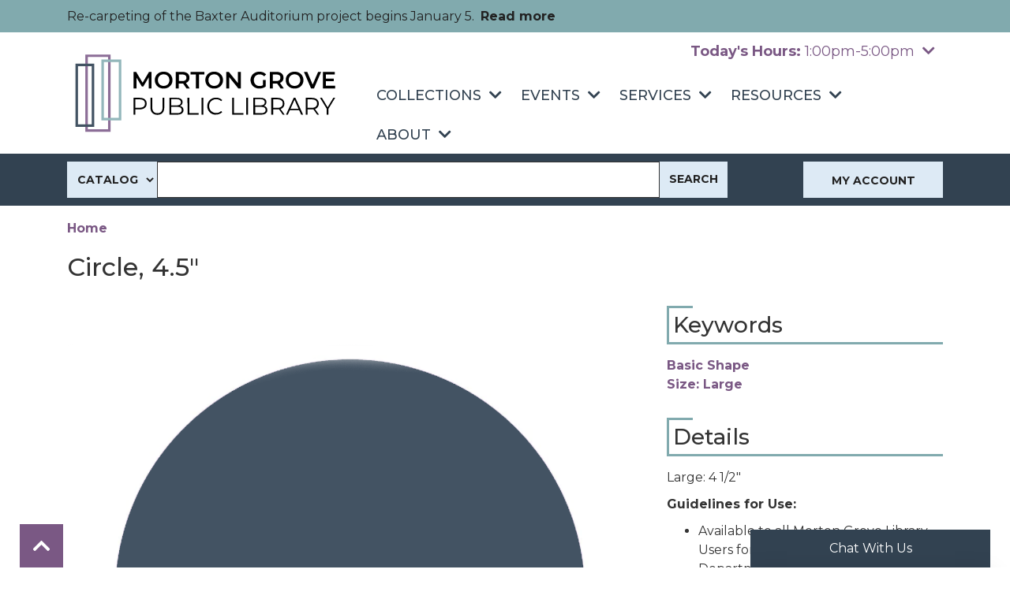

--- FILE ---
content_type: text/html; charset=UTF-8
request_url: https://www.mgpl.org/node/42980
body_size: 10934
content:
<!DOCTYPE html>
<html lang="en" dir="ltr" prefix="og: https://ogp.me/ns#">
  <head>
    <meta charset="utf-8" />
<link rel="canonical" href="https://www.mgpl.org/node/42980" />
<link rel="image_src" href="https://www.mgpl.org/sites/default/files/2021-03/MGPL-social.png" />
<meta property="og:site_name" content="Morton Grove Public Library" />
<meta property="og:type" content="website" />
<meta property="og:url" content="https://www.mgpl.org/node/42980" />
<meta property="og:title" content="Circle, 4.5&quot; | Morton Grove Public Library" />
<meta property="og:description" content="The Morton Grove Public Library will provide a place offering materials, programs, and services to assist the community in its pursuit of personal growth and lifelong learning." />
<meta name="twitter:card" content="summary_large_image" />
<meta name="twitter:description" content="The Morton Grove Public Library will provide a place offering materials, programs, and services to assist the community in its pursuit of personal growth and lifelong learning." />
<meta name="twitter:site" content="@mgplib" />
<meta name="twitter:title" content="Circle, 4.5&quot; | Morton Grove Public Library" />
<meta name="Generator" content="Drupal 10 (https://www.drupal.org)" />
<meta name="MobileOptimized" content="width" />
<meta name="HandheldFriendly" content="true" />
<meta name="viewport" content="width=device-width, initial-scale=1.0" />
<link rel="icon" href="/core/misc/favicon.ico" type="image/vnd.microsoft.icon" />
<link rel="alternate" hreflang="en" href="https://www.mgpl.org/node/42980" />

    <title>Circle, 4.5&quot; | Morton Grove Public Library</title>
    <link href="/themes/custom/lm_theme/assets/favicons/apple-touch-icon.png" rel="apple-touch-icon" sizes="180x180">
    <link href="/themes/custom/lm_theme/assets/favicons/favicon-32x32.png" rel="icon" sizes="32x32" type="image/png">
    <link href="/themes/custom/lm_theme/assets/favicons/favicon-16x16.png" rel="icon" sizes="16x16" type="image/png">
    <link href="/themes/custom/lm_theme/assets/favicons/site.webmanifest" rel="manifest">
    <link color="#5bbad5" href="/themes/custom/lm_theme/assets/favicons/safari-pinned-tab.svg" rel="mask-icon">
    <link href="/themes/custom/lm_theme/assets/favicons/favicon.ico" rel="shortcut icon">
    <meta content="#00aba9" name="msapplication-TileColor">
    <meta content="/themes/custom/lm_theme/assets/favicons/browserconfig.xml" name="msapplication-config">
    <meta content="#ffffff" name="theme-color">
    <link rel="stylesheet" media="all" href="/modules/custom/lm_search_block/css/form.css?t91nls" />
<link rel="stylesheet" media="all" href="/core/misc/components/progress.module.css?t91nls" />
<link rel="stylesheet" media="all" href="/core/misc/components/ajax-progress.module.css?t91nls" />
<link rel="stylesheet" media="all" href="/core/modules/system/css/components/align.module.css?t91nls" />
<link rel="stylesheet" media="all" href="/core/modules/system/css/components/fieldgroup.module.css?t91nls" />
<link rel="stylesheet" media="all" href="/core/modules/system/css/components/container-inline.module.css?t91nls" />
<link rel="stylesheet" media="all" href="/core/modules/system/css/components/clearfix.module.css?t91nls" />
<link rel="stylesheet" media="all" href="/core/modules/system/css/components/details.module.css?t91nls" />
<link rel="stylesheet" media="all" href="/core/modules/system/css/components/hidden.module.css?t91nls" />
<link rel="stylesheet" media="all" href="/core/modules/system/css/components/item-list.module.css?t91nls" />
<link rel="stylesheet" media="all" href="/core/modules/system/css/components/js.module.css?t91nls" />
<link rel="stylesheet" media="all" href="/core/modules/system/css/components/nowrap.module.css?t91nls" />
<link rel="stylesheet" media="all" href="/core/modules/system/css/components/position-container.module.css?t91nls" />
<link rel="stylesheet" media="all" href="/core/modules/system/css/components/reset-appearance.module.css?t91nls" />
<link rel="stylesheet" media="all" href="/core/modules/system/css/components/resize.module.css?t91nls" />
<link rel="stylesheet" media="all" href="/core/modules/system/css/components/system-status-counter.css?t91nls" />
<link rel="stylesheet" media="all" href="/core/modules/system/css/components/system-status-report-counters.css?t91nls" />
<link rel="stylesheet" media="all" href="/core/modules/system/css/components/system-status-report-general-info.css?t91nls" />
<link rel="stylesheet" media="all" href="/core/modules/system/css/components/tablesort.module.css?t91nls" />
<link rel="stylesheet" media="all" href="/core/modules/views/css/views.module.css?t91nls" />
<link rel="stylesheet" media="all" href="/modules/custom/library_calendar/lc_calendar_theme/css/base.css?t91nls" />
<link rel="stylesheet" media="all" href="/modules/custom/library_calendar/lc_calendar_theme/css/state.css?t91nls" />
<link rel="stylesheet" media="all" href="/modules/custom/library_calendar/lc_calendar_theme/css/components/announcements.css?t91nls" />
<link rel="stylesheet" media="all" href="/modules/custom/library_calendar/lc_calendar_theme/css/components/branch-selector.css?t91nls" />
<link rel="stylesheet" media="all" href="/modules/contrib/office_hours/css/office_hours.css?t91nls" />
<link rel="stylesheet" media="all" href="/themes/custom/lm_theme/lib/fontawesome-free-5.15.3/css/all.min.css?t91nls" />
<link rel="stylesheet" media="all" href="/themes/custom/lm_theme/css/main.css?t91nls" />

    
  </head>
  <body class="path-node page-node-type-cutting-die no-js">
        <a href="#main-content" class="visually-hidden focusable skip-link">
      Skip to main content
    </a>
    
      <div class="dialog-off-canvas-main-canvas" data-off-canvas-main-canvas>
    

<div class="layout layout--container layout--header">

        <div>
    <div class="views-element-container block block-views block-views-blocklc-announcements-lc-announcements-block" id="block-views-block-lc-announcements-lc-announcements-block">
  
    
      <div>



  
<div class="lc-announcements view view-lc-announcements view-id-lc_announcements view-display-id-lc_announcements_block js-view-dom-id-b97e3748eb9dcd6e00168fdc8d819e400f375c821ca3c0dff107f3228525013a row">
  <div class="col-md-12">
    
        
      </div>
    <div class="content-container col-md-12">
    
          <div class="view-content">
            <div class="views-row">

  <div class="announcement announcement--announcement">
  <div class="announcement__content">
    <h4 class="announcement__title">
<span>Library Renovations 2025</span>
</h4>

    
            <div class="field field-container field--name-body field--type-text-with-summary field--label-hidden field-item"><p>Re-carpeting of the Baxter Auditorium project begins January 5. &nbsp;<a href="https://www.mgpl.org/library-renovations">Read more</a></p></div>
      

      </div>
</div>
</div>

      </div>
    
                      </div>
</div>
</div>

  </div>

  </div>

  
      <header class="layout__region layout__region--header header__wrapper" role="banner">
      <div class="container">
        <div class="row">
                      <section class="region__section region__branding col-12 col-lg-4">
                <div>
    <div id="block-lm-theme-branding" class="block block-system block-system-branding-block">
  
    
        <a class="site-logo" href="/" title="Home"
      rel="home">
      <img src="/themes/custom/lm_theme/logo.svg" alt="Home" />
    </a>
        <div class="site-name">
      <a href="/" title="Home"
        rel="home">Morton Grove Public Library</a>
    </div>
    
</div>

  </div>

            </section>
          
          <section class="region__section region__header col-12 col-lg-8">
                            <div>
    <div id="block-branchselect" class="block block-lc-branch-select block-lc-branch-select-block">
  
    
      



<div class="lc-branch-select">
      <button class="button js-hours-toggle hours-toggle" type="button">
      <span class="hours-toggle__icon">Toggle Library</span> Hours    </button>
    <div class="lc-branch-select__wrapper lc-branch-select__wrapper--single">
    <div class="lc-branch-select__content-container">
              
        
        <div class="lc-branch-select__today-hours-container">
          <div class="lc-branch-select__today-hours">
            <b class="lc-branch-select__today-hours--label">Today's Hours:</b>
            <span class="lc-branch-select__today-hours--value"></span>
          </div>
        </div>
      
              
        
        <div>
                        
          
          <div class="lc-branch-select__content">
            <div>
  
      <h2><a href="/branch/morton-grove-public-library">
            <div class="field field-container field--name-name field--type-string field--label-hidden field-item">Morton Grove Public Library</div>
      </a></h2>
    
  

<div class="lc-branch-select__branch lc-branch-select__branch--87" data-branch="87">
  <div class="lc-branch-select__branch--hidden-region">
    <div class="block block-layout-builder block-field-blocktaxonomy-termlc-library-branchfield-lc-branch-hours">
  
    
      
      <div class="field field-container field--name-field-lc-branch-hours field--type-office-hours field--label-hidden field-items">
              <div class="field-item"><div class="office-hours office-hours office-hours-status--closed"><div class="office-hours__item"><span class="office-hours__item-slots">1:00pm-5:00pm</span><span><br /></span></div></div></div>
          </div>
  
  </div>

  </div>
  <div class="lc-branch-selector-content-row">
    <div class="lc-branch-selector-content-col">
      <div>
        <div class="block block-layout-builder block-field-blocktaxonomy-termlc-library-branchfield-lc-phone-number">
  
    
      
            <div class="field field-container field--name-field-lc-phone-number field--type-telephone field--label-hidden field-item"><a href="tel:8479654220">(847) 965-4220</a></div>
      
  </div>
<div class="block block-layout-builder block-field-blocktaxonomy-termlc-library-branchfield-lc-address">
  
    
      
            <div class="field field-container field--name-field-lc-address field--type-address field--label-hidden field-item"><p class="address" translate="no"><span class="address-line1">6140 Lincoln Avenue</span><br>
<span class="locality">Morton Grove</span>, <span class="administrative-area">IL</span> <span class="postal-code">60053</span><br>
<span class="country">United States</span></p></div>
      
  </div>
<div class="block block-layout-builder block-extra-field-blocktaxonomy-termlc-library-branchmap-link">
  
    
      <a href="http://maps.google.com/?q=6140%20Lincoln%20Avenue%2C%2BMorton%20Grove%2C%2BIL%2C%2B60053" target="_blank">View on Google Maps</a>
  </div>

      </div>
    </div>
    <div class="lc-branch-selector-content-col">
      <div>
        <div class="block block-layout-builder block-field-blocktaxonomy-termlc-library-branchfield-lc-branch-hours">
  
    
      
      <div class="field field-container field--name-field-lc-branch-hours field--type-office-hours field--label-hidden field-items">
              <div class="field-item"><div class="office-hours office-hours office-hours-status--closed"><div class="office-hours__item"><span class="office-hours__item-label">Sun: </span><span class="office-hours__item-slots">1:00pm-5:00pm</span><span><br /></span></div><div class="office-hours__item"><span class="office-hours__item-label">Mon: </span><span class="office-hours__item-slots">9:00am-9:00pm</span><span><br /></span></div><div class="office-hours__item"><span class="office-hours__item-label">Tue: </span><span class="office-hours__item-slots">9:00am-9:00pm</span><span><br /></span></div><div class="office-hours__item"><span class="office-hours__item-label">Wed: </span><span class="office-hours__item-slots">9:00am-9:00pm</span><span><br /></span></div><div class="office-hours__item"><span class="office-hours__item-label">Thu: </span><span class="office-hours__item-slots">9:00am-9:00pm</span><span><br /></span></div><div class="office-hours__item"><span class="office-hours__item-label">Fri: </span><span class="office-hours__item-slots">9:00am-6:00pm</span><span><br /></span></div><div class="office-hours__item"><span class="office-hours__item-label">Sat: </span><span class="office-hours__item-slots">9:00am-5:00pm</span><span><br /></span></div></div></div>
          </div>
  
  </div>

      </div>
    </div>
  </div>
</div>

</div>

          </div>
        </div>
          </div>
  </div>
</div>

  </div>

  </div>

            
                          <div class="toggle-buttons d-flex d-lg-none d-print-none">
                                  <button class="navbar-toggler" type="button" data-toggle="collapse"
                    data-target="#navbarSupportedContent"
                    aria-controls="navbarSupportedContent" aria-expanded="false"
                    aria-label="Toggle navigation">
                    <i class="fas fa-bars" role="presenation"></i>
                    <span class="visually-hidden">Toggle Navigation</span>
                  </button>
                
                                              </div>

              <div class="layout__region layout__navigation">
                  <div>
    <nav role="navigation" aria-labelledby="block-lm-theme-main-menu-menu"
   id="block-lm-theme-main-menu" class="navbar navbar-expand-lg container">
            
  <h2 class="visually-hidden" id="block-lm-theme-main-menu-menu">Main navigation</h2>
  

  <div class="collapse navbar-collapse" id="navbarSupportedContent">
          


  
            <ul class="nav navbar-nav" role="menu">
    
          
                    
      
      <li class="nav-item dropdown" role="none">
        
        
                          
        <span class="nav-link nav-level-0 has-children" data-nav-level="0" role="menuitem" aria-expanded="false" aria-haspopup="true" aria-controls="dropdown-collections" data-dropdown="dropdown-collections" tabindex="0">Collections</span>

                  <button class="btn d-lg-none" type="button">
            <i class="fas fa-chevron-down" role="presentation"></i>
            <span class="visually-hidden">Open Menu</span>
          </button>

            
      
          <div class="mega-menu-container">
          <ul class="dropdown-menu" id="dropdown-collections" role="menu">
    
          
                    
      
      <li class="nav-item dropdown" role="none">
        
        
                          
        <span class="nav-link nav-level-1 has-children" data-nav-level="1" role="menuitem" aria-expanded="false" aria-haspopup="true" aria-controls="dropdown-find" data-dropdown="dropdown-find" tabindex="0">Find</span>

                  <button class="btn d-lg-none" type="button">
            <i class="fas fa-chevron-down" role="presentation"></i>
            <span class="visually-hidden">Open Menu</span>
          </button>

            
      
          <ul class="dropdown-menu" id="dropdown-find" role="menu">
    
          
      
      
      <li class="nav-item" role="none">
        
        
        
        <a href="/download-stream" class="nav-link nav-level-2" data-nav-level="2" role="menuitem" data-drupal-link-system-path="node/174">Download &amp; Stream</a>

              </li>
          
      
      
      <li class="nav-item" role="none">
        
        
        
        <a href="/books" class="nav-link nav-level-2" data-nav-level="2" role="menuitem" data-drupal-link-system-path="node/151">Books</a>

              </li>
          
      
      
      <li class="nav-item" role="none">
        
        
        
        <a href="/movies" class="nav-link nav-level-2" data-nav-level="2" role="menuitem" data-drupal-link-system-path="node/152">Movies &amp; More</a>

              </li>
          
      
      
      <li class="nav-item" role="none">
        
        
        
        <a href="/digital-newsstand" class="nav-link nav-level-2" data-nav-level="2" role="menuitem" data-drupal-link-system-path="node/15010">Digital Newsstand</a>

              </li>
          
      
      
      <li class="nav-item" role="none">
        
        
        
        <a href="/things" class="nav-link nav-level-2" data-nav-level="2" role="menuitem" data-drupal-link-system-path="things">Library of Things</a>

              </li>
          
      
      
      <li class="nav-item" role="none">
        
        
        
        <a href="/new-coming-soon" class="nav-link nav-level-2" data-nav-level="2" role="menuitem" data-drupal-link-system-path="node/175">New &amp; Coming Soon</a>

              </li>
          
      
      
      <li class="nav-item" role="none">
        
        
        
        <a href="/purchase-suggestion" class="nav-link nav-level-2" data-nav-level="2" role="menuitem" data-drupal-link-system-path="node/150">Purchase Suggestion</a>

              </li>
        </ul>

      
              </li>
          
                    
      
      <li class="nav-item dropdown" role="none">
        
        
                          
        <span class="nav-link nav-level-1 has-children" data-nav-level="1" role="menuitem" aria-expanded="false" aria-haspopup="true" aria-controls="dropdown-recommendations" data-dropdown="dropdown-recommendations" tabindex="0">Recommendations</span>

                  <button class="btn d-lg-none" type="button">
            <i class="fas fa-chevron-down" role="presentation"></i>
            <span class="visually-hidden">Open Menu</span>
          </button>

            
      
          <ul class="dropdown-menu" id="dropdown-recommendations" role="menu">
    
          
      
      
      <li class="nav-item" role="none">
        
        
        
        <a href="/recommendations-adults" class="nav-link nav-level-2" data-nav-level="2" role="menuitem" data-drupal-link-system-path="node/193">For Adults</a>

              </li>
          
      
      
      <li class="nav-item" role="none">
        
        
        
        <a href="/recommendations-teens" class="nav-link nav-level-2" data-nav-level="2" role="menuitem" data-drupal-link-system-path="node/223">For Teens</a>

              </li>
          
      
      
      <li class="nav-item" role="none">
        
        
        
        <a href="/recommendations-kids" class="nav-link nav-level-2" data-nav-level="2" role="menuitem" data-drupal-link-system-path="node/251">For Kids</a>

              </li>
          
      
      
      <li class="nav-item" role="none">
        
        
        
        <a href="/recommendations" class="nav-link nav-level-2" data-nav-level="2" role="menuitem" data-drupal-link-system-path="recommendations">All Recommendations</a>

              </li>
          
      
      
      <li class="nav-item" role="none">
        
        
        
        <a href="/newsletters" class="nav-link nav-level-2" data-nav-level="2" role="menuitem" data-drupal-link-system-path="node/283">Newsletters</a>

              </li>
          
      
      
      <li class="nav-item" role="none">
        
        
        
        <a href="/book-picks" class="nav-link nav-level-2" data-nav-level="2" role="menuitem" data-drupal-link-system-path="node/8378">Book Picks</a>

              </li>
        </ul>

      
              </li>
          
                    
      
      <li class="nav-item dropdown" role="none">
        
        
                          
        <span class="nav-link nav-level-1 has-children" data-nav-level="1" role="menuitem" aria-expanded="false" aria-haspopup="true" aria-controls="dropdown-search" data-dropdown="dropdown-search" tabindex="0">Search</span>

                  <button class="btn d-lg-none" type="button">
            <i class="fas fa-chevron-down" role="presentation"></i>
            <span class="visually-hidden">Open Menu</span>
          </button>

            
      
          <ul class="dropdown-menu" id="dropdown-search" role="menu">
    
          
      
      
      <li class="nav-item" role="none">
        
        
        
        <a href="https://ccs.polarislibrary.com/polaris/default.aspx?ctx=65" class="nav-link nav-level-2" data-nav-level="2" role="menuitem">Catalog</a>

              </li>
          
      
      
      <li class="nav-item" role="none">
        
        
        
        <a href="https://ccs.polarislibrary.com/polaris/patronaccount/default.aspx?ctx=65" class="nav-link nav-level-2" data-nav-level="2" role="menuitem">My Account</a>

              </li>
          
      
      
      <li class="nav-item" role="none">
        
        
        
        <a href="/app" class="nav-link nav-level-2" data-nav-level="2" role="menuitem" data-drupal-link-system-path="node/9164">myLIBRO App</a>

              </li>
          
      
      
      <li class="nav-item" role="none">
        
        
        
        <a href="https://worldcat.org/" class="nav-link nav-level-2" data-nav-level="2" role="menuitem">WorldCat</a>

              </li>
        </ul>

      
              </li>
        </ul>

          </div>
      
              </li>
          
                    
      
      <li class="nav-item dropdown" role="none">
        
        
                          
        <span class="nav-link nav-level-0 has-children" data-nav-level="0" role="menuitem" aria-expanded="false" aria-haspopup="true" aria-controls="dropdown-events" data-dropdown="dropdown-events" tabindex="0">Events</span>

                  <button class="btn d-lg-none" type="button">
            <i class="fas fa-chevron-down" role="presentation"></i>
            <span class="visually-hidden">Open Menu</span>
          </button>

            
      
          <div class="mega-menu-container">
          <ul class="dropdown-menu" id="dropdown-events" role="menu">
    
          
                    
      
      <li class="nav-item dropdown" role="none">
        
        
                          
        <span class="nav-link nav-level-1 has-children" data-nav-level="1" role="menuitem" aria-expanded="false" aria-haspopup="true" aria-controls="dropdown-calendar" data-dropdown="dropdown-calendar" tabindex="0">Calendar</span>

                  <button class="btn d-lg-none" type="button">
            <i class="fas fa-chevron-down" role="presentation"></i>
            <span class="visually-hidden">Open Menu</span>
          </button>

            
      
          <ul class="dropdown-menu" id="dropdown-calendar" role="menu">
    
          
      
      
      <li class="nav-item" role="none">
        
        
        
        <a href="/events/month" class="nav-link nav-level-2" data-nav-level="2" role="menuitem" data-drupal-link-system-path="events/month">All Events</a>

              </li>
          
      
      
      <li class="nav-item" role="none">
        
        
        
        <a href="/events/month?age_groups%5B23%5D=23" class="nav-link nav-level-2" data-nav-level="2" role="menuitem" data-drupal-link-query="{&quot;age_groups&quot;:{&quot;23&quot;:&quot;23&quot;}}" data-drupal-link-system-path="events/month">Adults</a>

              </li>
          
      
      
      <li class="nav-item" role="none">
        
        
        
        <a href="/events/month?age_groups%5B22%5D=22" class="nav-link nav-level-2" data-nav-level="2" role="menuitem" data-drupal-link-query="{&quot;age_groups&quot;:{&quot;22&quot;:&quot;22&quot;}}" data-drupal-link-system-path="events/month">Teens</a>

              </li>
          
      
      
      <li class="nav-item" role="none">
        
        
        
        <a href="/events/month?age_groups%5B21%5D=21" class="nav-link nav-level-2" data-nav-level="2" role="menuitem" data-drupal-link-query="{&quot;age_groups&quot;:{&quot;21&quot;:&quot;21&quot;}}" data-drupal-link-system-path="events/month">Kids</a>

              </li>
        </ul>

      
              </li>
          
                    
      
      <li class="nav-item dropdown" role="none">
        
        
                          
        <span class="nav-link nav-level-1 has-children" data-nav-level="1" role="menuitem" aria-expanded="false" aria-haspopup="true" aria-controls="dropdown-programs" data-dropdown="dropdown-programs" tabindex="0">Programs</span>

                  <button class="btn d-lg-none" type="button">
            <i class="fas fa-chevron-down" role="presentation"></i>
            <span class="visually-hidden">Open Menu</span>
          </button>

            
      
          <ul class="dropdown-menu" id="dropdown-programs" role="menu">
    
          
      
      
      <li class="nav-item" role="none">
        
        
        
        <a href="/events/month?program_types%5B68%5D=68" class="nav-link nav-level-2" data-nav-level="2" role="menuitem" data-drupal-link-query="{&quot;program_types&quot;:{&quot;68&quot;:&quot;68&quot;}}" data-drupal-link-system-path="events/month">Storytimes</a>

              </li>
          
      
      
      <li class="nav-item" role="none">
        
        
        
        <a href="/events/month?program_types%5B292%5D=292" class="nav-link nav-level-2" data-nav-level="2" role="menuitem" data-drupal-link-query="{&quot;program_types&quot;:{&quot;292&quot;:&quot;292&quot;}}" data-drupal-link-system-path="events/month">Healthy Living</a>

              </li>
          
      
      
      <li class="nav-item" role="none">
        
        
        
        <a href="/events/month?program_types%5B64%5D=64" class="nav-link nav-level-2" data-nav-level="2" role="menuitem" data-drupal-link-query="{&quot;program_types&quot;:{&quot;64&quot;:&quot;64&quot;}}" data-drupal-link-system-path="events/month">Book Discussions</a>

              </li>
          
      
      
      <li class="nav-item" role="none">
        
        
        
        <a href="https://www.mgpl.org/program-proposal" class="nav-link nav-level-2" data-nav-level="2" role="menuitem">Program Proposal</a>

              </li>
        </ul>

      
              </li>
          
                    
      
      <li class="nav-item dropdown" role="none">
        
        
                          
        <span class="nav-link nav-level-1 has-children" data-nav-level="1" role="menuitem" aria-expanded="false" aria-haspopup="true" aria-controls="dropdown-event-resources" data-dropdown="dropdown-event-resources" tabindex="0">Event Resources</span>

                  <button class="btn d-lg-none" type="button">
            <i class="fas fa-chevron-down" role="presentation"></i>
            <span class="visually-hidden">Open Menu</span>
          </button>

            
      
          <ul class="dropdown-menu" id="dropdown-event-resources" role="menu">
    
          
      
      
      <li class="nav-item" role="none">
        
        
        
        <a href="/newsletters" class="nav-link nav-level-2" data-nav-level="2" role="menuitem" data-drupal-link-system-path="node/283">Newsletters</a>

              </li>
          
      
      
      <li class="nav-item" role="none">
        
        
        
        <a href="/event-photos" class="nav-link nav-level-2" data-nav-level="2" role="menuitem" data-drupal-link-system-path="node/285">Event Photos</a>

              </li>
        </ul>

      
              </li>
        </ul>

          </div>
      
              </li>
          
                    
      
      <li class="nav-item dropdown" role="none">
        
        
                          
        <span class="nav-link nav-level-0 has-children" data-nav-level="0" role="menuitem" aria-expanded="false" aria-haspopup="true" aria-controls="dropdown-services" data-dropdown="dropdown-services" tabindex="0">Services</span>

                  <button class="btn d-lg-none" type="button">
            <i class="fas fa-chevron-down" role="presentation"></i>
            <span class="visually-hidden">Open Menu</span>
          </button>

            
      
          <div class="mega-menu-container">
          <ul class="dropdown-menu" id="dropdown-services" role="menu">
    
          
                    
      
      <li class="nav-item dropdown" role="none">
        
        
                          
        <span class="nav-link nav-level-1 has-children" data-nav-level="1" role="menuitem" aria-expanded="false" aria-haspopup="true" aria-controls="dropdown-services-for" data-dropdown="dropdown-services-for" tabindex="0">Services for</span>

                  <button class="btn d-lg-none" type="button">
            <i class="fas fa-chevron-down" role="presentation"></i>
            <span class="visually-hidden">Open Menu</span>
          </button>

            
      
          <ul class="dropdown-menu" id="dropdown-services-for" role="menu">
    
          
      
      
      <li class="nav-item" role="none">
        
        
        
        <a href="/kids" class="nav-link nav-level-2" data-nav-level="2" role="menuitem" data-drupal-link-system-path="node/286">Parents &amp; Kids</a>

              </li>
          
      
      
      <li class="nav-item" role="none">
        
        
        
        <a href="/teens" class="nav-link nav-level-2" data-nav-level="2" role="menuitem" data-drupal-link-system-path="node/287">Teens</a>

              </li>
          
      
      
      <li class="nav-item" role="none">
        
        
        
        <a href="/educators" class="nav-link nav-level-2" data-nav-level="2" role="menuitem" data-drupal-link-system-path="node/288">Educators</a>

              </li>
          
      
      
      <li class="nav-item" role="none">
        
        
        
        <a href="/esl-learners" class="nav-link nav-level-2" data-nav-level="2" role="menuitem" data-drupal-link-system-path="node/153">ESL Learners</a>

              </li>
        </ul>

      
              </li>
          
                    
      
      <li class="nav-item dropdown" role="none">
        
        
                          
        <span class="nav-link nav-level-1 has-children" data-nav-level="1" role="menuitem" aria-expanded="false" aria-haspopup="true" aria-controls="dropdown-at-the-library" data-dropdown="dropdown-at-the-library" tabindex="0">At the Library</span>

                  <button class="btn d-lg-none" type="button">
            <i class="fas fa-chevron-down" role="presentation"></i>
            <span class="visually-hidden">Open Menu</span>
          </button>

            
      
          <ul class="dropdown-menu" id="dropdown-at-the-library" role="menu">
    
          
      
      
      <li class="nav-item" role="none">
        
        
        
        <a href="/book-a-librarian" class="nav-link nav-level-2" data-nav-level="2" role="menuitem" data-drupal-link-system-path="node/148">Book a Librarian</a>

              </li>
          
      
      
      <li class="nav-item" role="none">
        
        
        
        <a href="https://www.mgpl.org/passports" class="nav-link nav-level-2" data-nav-level="2" role="menuitem">Passport Services</a>

              </li>
          
      
      
      <li class="nav-item" role="none">
        
        
        
        <a href="https://www.mgpl.org/license-plate-renewal" class="nav-link nav-level-2" data-nav-level="2" role="menuitem">License Plate Renewal</a>

              </li>
          
      
      
      <li class="nav-item" role="none">
        
        
        
        <a href="/reserve-room" class="nav-link nav-level-2" data-nav-level="2" role="menuitem" data-drupal-link-system-path="node/2">Reserve a Room</a>

              </li>
          
      
      
      <li class="nav-item" role="none">
        
        
        
        <a href="/seedlibrary" class="nav-link nav-level-2" data-nav-level="2" role="menuitem" data-drupal-link-system-path="node/52149">Seed Library</a>

              </li>
          
      
      
      <li class="nav-item" role="none">
        
        
        
        <a href="/museum-passes" class="nav-link nav-level-2" data-nav-level="2" role="menuitem" data-drupal-link-system-path="node/156">Museum Passes</a>

              </li>
          
      
      
      <li class="nav-item" role="none">
        
        
        
        <a href="/test-proctoring" class="nav-link nav-level-2" data-nav-level="2" role="menuitem" data-drupal-link-system-path="node/157">Test Proctoring</a>

              </li>
          
      
      
      <li class="nav-item" role="none">
        
        
        
        <a href="/curbside" class="nav-link nav-level-2" data-nav-level="2" role="menuitem" data-drupal-link-system-path="node/5277">Curbside Pickup</a>

              </li>
          
      
      
      <li class="nav-item" role="none">
        
        
        
        <a href="/stemonade" class="nav-link nav-level-2" data-nav-level="2" role="menuitem" data-drupal-link-system-path="node/5969">STEMonade Stand</a>

              </li>
          
      
      
      <li class="nav-item" role="none">
        
        
        
        <a href="https://www.mgpl.org/create" class="nav-link nav-level-2" data-nav-level="2" role="menuitem">Creative Space</a>

              </li>
          
      
      
      <li class="nav-item" role="none">
        
        
        
        <a href="/die-cuts" class="nav-link nav-level-2" data-nav-level="2" role="menuitem" data-drupal-link-system-path="node/64334">Die Cut Inventory</a>

              </li>
        </ul>

      
              </li>
          
                    
      
      <li class="nav-item dropdown" role="none">
        
        
                          
        <span class="nav-link nav-level-1 has-children" data-nav-level="1" role="menuitem" aria-expanded="false" aria-haspopup="true" aria-controls="dropdown-in-the-community" data-dropdown="dropdown-in-the-community" tabindex="0">In the Community</span>

                  <button class="btn d-lg-none" type="button">
            <i class="fas fa-chevron-down" role="presentation"></i>
            <span class="visually-hidden">Open Menu</span>
          </button>

            
      
          <ul class="dropdown-menu" id="dropdown-in-the-community" role="menu">
    
          
      
      
      <li class="nav-item" role="none">
        
        
        
        <a href="/outreach" class="nav-link nav-level-2" data-nav-level="2" role="menuitem" data-drupal-link-system-path="node/160">Outreach</a>

              </li>
          
      
      
      <li class="nav-item" role="none">
        
        
        
        <a href="/book-bike" class="nav-link nav-level-2" data-nav-level="2" role="menuitem" data-drupal-link-system-path="node/166">Book Bike</a>

              </li>
          
      
      
      <li class="nav-item" role="none">
        
        
        
        <a href="/homebound-delivery" class="nav-link nav-level-2" data-nav-level="2" role="menuitem" data-drupal-link-system-path="node/165">Homebound Delivery</a>

              </li>
        </ul>

      
              </li>
        </ul>

          </div>
      
              </li>
          
                    
      
      <li class="nav-item dropdown" role="none">
        
        
                          
        <span class="nav-link nav-level-0 has-children" data-nav-level="0" role="menuitem" aria-expanded="false" aria-haspopup="true" aria-controls="dropdown-resources" data-dropdown="dropdown-resources" tabindex="0">Resources</span>

                  <button class="btn d-lg-none" type="button">
            <i class="fas fa-chevron-down" role="presentation"></i>
            <span class="visually-hidden">Open Menu</span>
          </button>

            
      
          <div class="mega-menu-container">
          <ul class="dropdown-menu" id="dropdown-resources" role="menu">
    
          
                    
      
      <li class="nav-item dropdown" role="none">
        
        
                          
        <span class="nav-link nav-level-1 has-children" data-nav-level="1" role="menuitem" aria-expanded="false" aria-haspopup="true" aria-controls="dropdown-research" data-dropdown="dropdown-research" tabindex="0">Research</span>

                  <button class="btn d-lg-none" type="button">
            <i class="fas fa-chevron-down" role="presentation"></i>
            <span class="visually-hidden">Open Menu</span>
          </button>

            
      
          <ul class="dropdown-menu" id="dropdown-research" role="menu">
    
          
      
      
      <li class="nav-item" role="none">
        
        
        
        <a href="/databases" class="nav-link nav-level-2" data-nav-level="2" role="menuitem" data-drupal-link-system-path="databases">Databases</a>

              </li>
          
      
      
      <li class="nav-item" role="none">
        
        
        
        <a href="/databases?field_db_type_target_id%5B212%5D=212" class="nav-link nav-level-2" data-nav-level="2" role="menuitem" data-drupal-link-query="{&quot;field_db_type_target_id&quot;:{&quot;212&quot;:&quot;212&quot;}}" data-drupal-link-system-path="databases">Kids Databases</a>

              </li>
          
      
      
      <li class="nav-item" role="none">
        
        
        
        <a href="/health" class="nav-link nav-level-2" data-nav-level="2" role="menuitem" data-drupal-link-system-path="node/3453">Healthy Living</a>

              </li>
          
      
      
      <li class="nav-item" role="none">
        
        
        
        <a href="/genealogy" class="nav-link nav-level-2" data-nav-level="2" role="menuitem" data-drupal-link-system-path="node/3454">Genealogy</a>

              </li>
          
      
      
      <li class="nav-item" role="none">
        
        
        
        <a href="/local-history" class="nav-link nav-level-2" data-nav-level="2" role="menuitem" data-drupal-link-system-path="node/290">Local History</a>

              </li>
          
      
      
      <li class="nav-item" role="none">
        
        
        
        <a href="/oral-history" class="nav-link nav-level-2" data-nav-level="2" role="menuitem" data-drupal-link-system-path="oral-history">Oral History</a>

              </li>
        </ul>

      
              </li>
          
                    
      
      <li class="nav-item dropdown" role="none">
        
        
                          
        <span class="nav-link nav-level-1 has-children" data-nav-level="1" role="menuitem" aria-expanded="false" aria-haspopup="true" aria-controls="dropdown-guides" data-dropdown="dropdown-guides" tabindex="0">Guides</span>

                  <button class="btn d-lg-none" type="button">
            <i class="fas fa-chevron-down" role="presentation"></i>
            <span class="visually-hidden">Open Menu</span>
          </button>

            
      
          <ul class="dropdown-menu" id="dropdown-guides" role="menu">
    
          
      
      
      <li class="nav-item" role="none">
        
        
        
        <a href="/civics" class="nav-link nav-level-2" data-nav-level="2" role="menuitem" data-drupal-link-system-path="node/7580">Civic Engagement</a>

              </li>
          
      
      
      <li class="nav-item" role="none">
        
        
        
        <a href="/diy-storytimes" class="nav-link nav-level-2" data-nav-level="2" role="menuitem" data-drupal-link-system-path="node/4752">DIY Storytimes</a>

              </li>
          
      
      
      <li class="nav-item" role="none">
        
        
        
        <a href="/career-resources" class="nav-link nav-level-2" data-nav-level="2" role="menuitem" data-drupal-link-system-path="node/293">Career Resources</a>

              </li>
          
      
      
      <li class="nav-item" role="none">
        
        
        
        <a href="/tax-forms" class="nav-link nav-level-2" data-nav-level="2" role="menuitem" data-drupal-link-system-path="node/292">Tax Forms</a>

              </li>
          
      
      
      <li class="nav-item" role="none">
        
        
        
        <a href="/voting-elections" class="nav-link nav-level-2" data-nav-level="2" role="menuitem" data-drupal-link-system-path="node/291">Voting &amp; Elections</a>

              </li>
        </ul>

      
              </li>
          
                    
      
      <li class="nav-item dropdown" role="none">
        
        
                          
        <span class="nav-link nav-level-1 has-children" data-nav-level="1" role="menuitem" aria-expanded="false" aria-haspopup="true" aria-controls="dropdown-technology" data-dropdown="dropdown-technology" tabindex="0">Technology</span>

                  <button class="btn d-lg-none" type="button">
            <i class="fas fa-chevron-down" role="presentation"></i>
            <span class="visually-hidden">Open Menu</span>
          </button>

            
      
          <ul class="dropdown-menu" id="dropdown-technology" role="menu">
    
          
      
      
      <li class="nav-item" role="none">
        
        
        
        <a href="/computers-gadgets" class="nav-link nav-level-2" data-nav-level="2" role="menuitem" data-drupal-link-system-path="node/162">Computers &amp; Gadgets</a>

              </li>
          
      
      
      <li class="nav-item" role="none">
        
        
        
        <a href="/print-copy-scan-fax" class="nav-link nav-level-2" data-nav-level="2" role="menuitem" data-drupal-link-system-path="node/161">Print, Copy, Scan, Fax</a>

              </li>
        </ul>

      
              </li>
        </ul>

          </div>
      
              </li>
          
                    
      
      <li class="nav-item dropdown" role="none">
        
        
                          
        <span class="nav-link nav-level-0 has-children" data-nav-level="0" role="menuitem" aria-expanded="false" aria-haspopup="true" aria-controls="dropdown-about" data-dropdown="dropdown-about" tabindex="0">About</span>

                  <button class="btn d-lg-none" type="button">
            <i class="fas fa-chevron-down" role="presentation"></i>
            <span class="visually-hidden">Open Menu</span>
          </button>

            
      
          <div class="mega-menu-container">
          <ul class="dropdown-menu" id="dropdown-about" role="menu">
    
          
                    
      
      <li class="nav-item dropdown" role="none">
        
        
                          
        <span class="nav-link nav-level-1 has-children" data-nav-level="1" role="menuitem" aria-expanded="false" aria-haspopup="true" aria-controls="dropdown-get-involved" data-dropdown="dropdown-get-involved" tabindex="0">Get Involved</span>

                  <button class="btn d-lg-none" type="button">
            <i class="fas fa-chevron-down" role="presentation"></i>
            <span class="visually-hidden">Open Menu</span>
          </button>

            
      
          <ul class="dropdown-menu" id="dropdown-get-involved" role="menu">
    
          
      
      
      <li class="nav-item" role="none">
        
        
        
        <a href="/jobs" class="nav-link nav-level-2" data-nav-level="2" role="menuitem" data-drupal-link-system-path="node/295">Jobs</a>

              </li>
          
      
      
      <li class="nav-item" role="none">
        
        
        
        <a href="/volunteer" class="nav-link nav-level-2" data-nav-level="2" role="menuitem" data-drupal-link-system-path="node/296">Volunteer</a>

              </li>
          
      
      
      <li class="nav-item" role="none">
        
        
        
        <a href="/donations" class="nav-link nav-level-2" data-nav-level="2" role="menuitem" data-drupal-link-system-path="node/299">Donations</a>

              </li>
          
      
      
      <li class="nav-item" role="none">
        
        
        
        <a href="/support" class="nav-link nav-level-2" data-nav-level="2" role="menuitem" data-drupal-link-system-path="node/300">Support the Library</a>

              </li>
        </ul>

      
              </li>
          
                    
      
      <li class="nav-item dropdown" role="none">
        
        
                          
        <span class="nav-link nav-level-1 has-children" data-nav-level="1" role="menuitem" aria-expanded="false" aria-haspopup="true" aria-controls="dropdown-using-the-library" data-dropdown="dropdown-using-the-library" tabindex="0">Using the Library</span>

                  <button class="btn d-lg-none" type="button">
            <i class="fas fa-chevron-down" role="presentation"></i>
            <span class="visually-hidden">Open Menu</span>
          </button>

            
      
          <ul class="dropdown-menu" id="dropdown-using-the-library" role="menu">
    
          
      
      
      <li class="nav-item" role="none">
        
        
        
        <a href="/hours-location" class="nav-link nav-level-2" data-nav-level="2" role="menuitem" data-drupal-link-system-path="node/302">Hours &amp; Location</a>

              </li>
          
      
      
      <li class="nav-item" role="none">
        
        
        
        <a href="/library-cards" class="nav-link nav-level-2" data-nav-level="2" role="menuitem" data-drupal-link-system-path="node/313">Library Cards</a>

              </li>
          
      
      
      <li class="nav-item" role="none">
        
        
        
        <a href="/loan-periods-fees" class="nav-link nav-level-2" data-nav-level="2" role="menuitem" data-drupal-link-system-path="node/314">Loan Periods</a>

              </li>
          
      
      
      <li class="nav-item" role="none">
        
        
        
        <a href="/accessibility" class="nav-link nav-level-2" data-nav-level="2" role="menuitem" data-drupal-link-system-path="node/159">Accessibility</a>

              </li>
          
      
      
      <li class="nav-item" role="none">
        
        
        
        <a href="/policies" class="nav-link nav-level-2" data-nav-level="2" role="menuitem" data-drupal-link-system-path="node/324">Policies</a>

              </li>
        </ul>

      
              </li>
          
                    
      
      <li class="nav-item dropdown" role="none">
        
        
                          
        <span class="nav-link nav-level-1 has-children" data-nav-level="1" role="menuitem" aria-expanded="false" aria-haspopup="true" aria-controls="dropdown-library-info" data-dropdown="dropdown-library-info" tabindex="0">Library Info</span>

                  <button class="btn d-lg-none" type="button">
            <i class="fas fa-chevron-down" role="presentation"></i>
            <span class="visually-hidden">Open Menu</span>
          </button>

            
      
          <ul class="dropdown-menu" id="dropdown-library-info" role="menu">
    
          
      
      
      <li class="nav-item" role="none">
        
        
        
        <a href="/contact" class="nav-link nav-level-2" data-nav-level="2" role="menuitem" data-drupal-link-system-path="node/301">Contact Us</a>

              </li>
          
      
      
      <li class="nav-item" role="none">
        
        
        
        <a href="/about" class="nav-link nav-level-2" data-nav-level="2" role="menuitem" data-drupal-link-system-path="node/317">About the Library</a>

              </li>
          
      
      
      <li class="nav-item" role="none">
        
        
        
        <a href="https://www.mgpl.org/sites/default/files/2024-06/2024-2026_MGPL_Strategic_Plan.pdf" class="nav-link nav-level-2" data-nav-level="2" role="menuitem">Strategic Plan 2024-2026</a>

              </li>
          
      
      
      <li class="nav-item" role="none">
        
        
        
        <a href="/staff" class="nav-link nav-level-2" data-nav-level="2" role="menuitem" data-drupal-link-system-path="node/319">Staff</a>

              </li>
          
      
      
      <li class="nav-item" role="none">
        
        
        
        <a href="/board-of-trustees" class="nav-link nav-level-2" data-nav-level="2" role="menuitem" data-drupal-link-system-path="node/320">Board of Trustees</a>

              </li>
          
      
      
      <li class="nav-item" role="none">
        
        
        
        <a href="/foia-transparency" class="nav-link nav-level-2" data-nav-level="2" role="menuitem" data-drupal-link-system-path="node/330">FOIA &amp; Transparency</a>

              </li>
        </ul>

      
              </li>
        </ul>

          </div>
      
              </li>
        </ul>

      


      </div>
</nav>

  </div>

              </div>
                      </section>
        </div>
      </div>
    </header>
  
  
  
      <section class="layout__region layout__search d-print-none"
        style="background-image: url()">
        <div>
    
<div id="block-lm-theme-searchblock" class="lm_search_container container">
  <div class="search-bar">
    <div class="row">
      <div class="search-col col-12 col-md-9 col-xl-10">
        <form class="lm-search-form" data-drupal-selector="lm-search-form" data-new-tab="catalog" data-new-tab-message="Search results will be opened in a new tab." action="/node/42980" method="post" id="lm-search-form" accept-charset="UTF-8">
  <fieldset class="lm-search-form-target js-form-item form-item js-form-wrapper form-wrapper" id="edit-target">
      <legend>
    <span class="visually-hidden fieldset-legend">Select search target</span>
  </legend>
  <div class="fieldset-wrapper">
                
<select data-drupal-selector="edit-target" id="edit-target" name="target" class="form-select form-control">
            <option value="catalog" selected="selected">Catalog</option>
                <option value="website">Website</option>
      </select>

          </div>
</fieldset>
<div class="js-form-item form-group js-form-type-textfield form-item-input js-form-item-input form-no-label">
      <label for="edit-input" class="visually-hidden js-form-required form-required">Keywords</label>
        <input data-placeholder-text-catalog="Search our catalog using keywords, title, author, and more!" data-placeholder-text-website="Search for information on this site" data-drupal-selector="edit-input" type="text" id="edit-input" name="input" value="" size="60" maxlength="128" class="form-text required form-control" required="required" aria-required="true" />

        </div>
<input data-size="" data-drupal-selector="edit-submit" type="submit" id="edit-submit" name="op" value="Search" class="button js-form-submit form-submit btn btn-primary btn-submit" />
<input autocomplete="off" data-drupal-selector="form-tuc4lzezs8g59fk4j4iwvuytdn85bcceyw573m83qjy" type="hidden" name="form_build_id" value="form-Tuc4lZeZs8G59FK4J4iwVUytdN85BCCeYW573M83QjY" class="form-control" />
<input data-drupal-selector="edit-lm-search-form" type="hidden" name="form_id" value="lm_search_form" class="form-control" />

</form>

      </div>
      <div class="search-col col-12 col-md-3 col-xl-2">
        <a class="btn btn-light w-100 my-account-link" href="/my-account" target="_blank">
          My Account
        </a>
      </div>
    </div>
  </div>
</div>

  </div>

    </section>
  </div>

<div class="page-title__wrapper">
  
</div>

<div class="layout--container container">
  <main role="main" class="main layout__region layout__region--main">

    <a id="main-content" tabindex="-1"></a>

      <div>
    <div data-drupal-messages-fallback class="hidden"></div>

  </div>


    <div class="layout__flex-wrapper">
      
      <section class="region__section region__content">
          <div>
    <div id="block-lm-theme-breadcrumbs" class="block block-system block-system-breadcrumb-block">
  
    
        <nav role="navigation" aria-labelledby="system-breadcrumb">
    <h2 id="system-breadcrumb" class="visually-hidden">Breadcrumb</h2>
    <ol class="breadcrumb">
          <li class="breadcrumb-item">
                  <a href="/">Home</a>
              </li>
        </ol>
  </nav>

  </div>
<div id="block-pagetitle" class="block block-core block-page-title-block">
  
    
      
  <h1 class="mb-4">
<span>Circle, 4.5&quot;</span>
</h1>


  </div>
<div id="block-lm-theme-content" class="block block-system block-system-main-block">
  
    
      
<article class="node node--type-cutting-die node--promoted node--view-mode-full">
  
    

  
  <div>
    <div class="row">
      <div class="col-md-8">
      <div class="block block-layout-builder block-field-blocknodecutting-diefield-die-image">
  
    
      
            <div class="field field-container field--name-field-die-image field--type-image field--label-hidden field-item">  <img loading="lazy" src="https://www.mgpl.org/sites/default/files/2023-10/Circle.png" alt="die cut circle" class="img-fluid" />

</div>
      
  </div>

    </div>
        <div class="col-md-4">
      <div class="block block-layout-builder block-field-blocknodecutting-diefield-die-type">
  
      <h2>Keywords</h2>
    
      
      <div class="field field-container field--name-field-die-type field--type-entity-reference field--label-hidden field-items">
              <div class="field-item"><a href="/die-cut?field_die_type_target_id%5B916%5D=916">Basic Shape</a></div>
              <div class="field-item"><a href="/die-cut?field_die_type_target_id%5B937%5D=937">Size: Large</a></div>
          </div>
  
  </div>
<div class="block block-layout-builder block-field-blocknodecutting-diefield-die-details">
  
      <h2>Details</h2>
    
      
            <div class="field field-container field--name-field-die-details field--type-text-long field--label-hidden field-item"><p>Large: 4 1/2"</p>

<p><strong>Guidelines for Use:</strong></p>

<ul>
	<li>Available to all Morton Grove Library Users for use in the Youth Services Department during business hours</li>
	<li>Must be 13 years of age or older to use</li>
	<li>Paper is not provided by the Morton Grove Public Library</li>
	<li>Use&nbsp;<a href="https://www.mgpl.org/form/die-cut-reservation">this form</a>&nbsp;to give advanced notice of the specific dies needed</li>
</ul></div>
      
  </div>

    </div>
  </div>

  </div>
</article>

  </div>
<div id="block-lm-theme-google-analytics" class="block block-block-content block-block-content3e1179ef-d00d-4174-9424-5790213149b4">
  
    
      
            <div class="field field-container field--name-body field--type-text-with-summary field--label-hidden field-item"><!-- Global site tag (gtag.js) - Google Analytics -->
<script async src="https://www.googletagmanager.com/gtag/js?id=UA-5476148-1"></script>
<script>
  window.dataLayer = window.dataLayer || [];
  function gtag(){dataLayer.push(arguments);}
  gtag('js', new Date());

  gtag('config', 'UA-5476148-1');
</script></div>
      
  </div>
<div id="block-lm-theme-nicheacademyscript" class="block block-block-content block-block-content0e109776-71cc-4c5b-beaa-b8f7cf3f4cd0">
  
    
      
            <div class="field field-container field--name-body field--type-text-with-summary field--label-hidden field-item"><script async src="https://api.nicheacademy.com/api/widgets/mgpl"></script></div>
      
  </div>

  </div>

      </section>
    </div>
  </main>
</div>

  <div class="pre-footer">
    <div class="container">
        <div>
    <div id="block-prefooter" class="block block-block-content block-block-content2732ca30-af21-4840-b35a-e2ff579e338c">
  
    
      
            <div class="field field-container field--name-body field--type-text-with-summary field--label-hidden field-item"><h2 class="h1 text-center mb-0">
  <a href="/newsletters">
    <i class="fas fa-envelope-open-text" role="presentation"></i> Subscribe to our newsletters
  </a>
</h2></div>
      
  </div>
<div id="block-hotjar" class="block block-block-content block-block-contentfec2242f-1e98-4026-b0de-333ff2da6598">
  
    
      
            <div class="field field-container field--name-body field--type-text-with-summary field--label-hidden field-item"><script> 
(function(h,o,t,j,a,r){ 
h.hj=h.hj||function(){(h.hj.q=h.hj.q||[]).push(arguments)}; 
h._hjSettings={hjid:2139523,hjsv:6}; 
a=o.getElementsByTagName('head')[0]; 
r=o.createElement('script');r.async=1; 
r.src=t+h._hjSettings.hjid+j+h._hjSettings.hjsv; 
a.appendChild(r); 
})(window,document,'https://static.hotjar.com/c/hotjar-','.js?sv='); 
</script></div>
      
  </div>

  </div>

    </div>
  </div>

  <footer role="contentinfo" class="footer">
    <div class="container">
      <div class="footer-row">
                    <div class="row">
    <div id="block-mortongrovepubliclibrary" class="col-md block block-block-content block-block-content69986f60-48e0-487a-bdac-413dab5d7cb7">
  
      <h2>Contact Us</h2>
    
      
            <div class="field field-container field--name-body field--type-text-with-summary field--label-hidden field-item"><p>6140 Lincoln Avenue<br>Morton Grove, IL 60053-2989<br><a href="tel:8479654220">(847) 965-4220</a><br><a href="mailto:info@mgpl.org">info@mgpl.org</a></p></div>
      
  </div>
<div id="block-hours" class="col-md block block-block-content block-block-contentdda6acfe-190b-494d-9a8d-a4c13dd4f191">
  
      <h2>Hours</h2>
    
      
            <div class="field field-container field--name-body field--type-text-with-summary field--label-hidden field-item"><p>Monday to Thursday: 9 am - 9 pm<br>
Friday: 9 am - 6 pm<br>
Saturday: 9 am - 5 pm<br>
Sunday: 1 pm - 5 pm</p></div>
      
  </div>
<div id="block-connectwithus" class="col-md block block-block-content block-block-content708adfb4-f4c4-410b-9bfd-a3279556e035">
  
      <h2>Connect with Us</h2>
    
      
            <div class="field field-container field--name-body field--type-text-with-summary field--label-hidden field-item">
<div class="social-icons">  
<a class="facebook-icon" href="https://www.facebook.com/MortonGrovePublicLibrary/" aria-label="View the Morton Grove Public Library on Facebook">
    <img src="/media/image/1525" width="50" height="50">
  </a>

  <a class="instagram-icon" href="https://www.instagram.com/mgplib/" aria-label="View the Morton Grove Public Library on Instagram">
    <img src="/media/image/1522" width="50" height="50">
  </a>

<a href="https://www.tiktok.com/@mgplib" aria-label="View the Morton Grove Public Library on TikTok">
    <img src="/media/image/1526" width="50" height="50">
  </a>

  <a class="youtube-icon" href="https://www.youtube.com/mortongrovepubliclibrary" aria-label="View the Morton Grove Public Library on YouTube">
    <img src="/media/image/1527" width="50" height="50">
  </a>

  <a class="flickr-icon" href="https://www.flickr.com/photos/mortongrovepubliclibrary/albums" aria-label="View the Morton Grove Public Library on Flickr">
    <img src="/media/image/1524" width="50" height="50">
  </a>

  <a class="pinterest-icon" href="https://www.pinterest.com/mgplys/" aria-label="View the Morton Grove Public Library on Pinterest">
    <img src="/media/image/1523" width="50" height="50">
  </a>
</div></div>
      
  </div>
<div id="block-chatwithus" class="col-md block block-block-content block-block-content777d72e1-2f1c-468c-a752-48f2402efd93">
  
    
      
            <div class="field field-container field--name-body field--type-text-with-summary field--label-hidden field-item"><div class="chat-with-us-container hide">
  <button class="btn btn-primary btn-block chat-with-us" type="button">
    Chat With Us
  </button>
  <div class="chat-with-us-embed">
    <iframe src="https://libraryh3lp.com/chat/ask_mgpls-queue@chat.libraryh3lp.com?sounds=true&amp;skin=16493" style="border: 0; width: 100%; height: 400px;" frameborder="1" title="Chat with Us"></iframe>
  </div>
</div></div>
      
  </div>

  </div>

              </div>
    </div>
  </footer>

<a class="btn btn-primary back-to-top" href="#" title="Back To Top">
  <i class="fas fa-chevron-up fa-fw" role="presentation"></i>
  <span class="visually-hidden">Back To Top</span>
</a>

  </div>

    
    <script type="application/json" data-drupal-selector="drupal-settings-json">{"path":{"baseUrl":"\/","pathPrefix":"","currentPath":"node\/42980","currentPathIsAdmin":false,"isFront":false,"currentLanguage":"en"},"pluralDelimiter":"\u0003","suppressDeprecationErrors":true,"ajaxPageState":{"libraries":"eJxdjNEKwzAIRX8oWz4pGGvbMKOgZqN_v7SDMfYi3nP1MJZqILgXJyaMzH8gTYDAJAtYiZ06ZRDRIThXCb96NcqrWk_cy6Qjc5sSO87sBDZtlRUf36OPaGOtwDePg5tsSde1IZVdh3n-DeV8gwiy5IcH9VzBKT0bvTxf8951GUxvsepQ_Q","theme":"lm_theme","theme_token":null},"ajaxTrustedUrl":{"form_action_p_pvdeGsVG5zNF_XLGPTvYSKCf43t8qZYSwcfZl2uzM":true},"user":{"uid":0,"permissionsHash":"b3df49f0d4d509fc04d5fe4bea471a5842f57829ac7af11eeb2b5b6bd6e34123"}}</script>
<script src="/core/assets/vendor/jquery/jquery.min.js?v=3.7.1"></script>
<script src="/core/assets/vendor/once/once.min.js?v=1.0.1"></script>
<script src="/core/misc/drupalSettingsLoader.js?v=10.6.1"></script>
<script src="/core/misc/drupal.js?v=10.6.1"></script>
<script src="/core/misc/drupal.init.js?v=10.6.1"></script>
<script src="/core/assets/vendor/tabbable/index.umd.min.js?v=6.3.0"></script>
<script src="/modules/custom/library_calendar/lc_calendar_theme/js/browser-classes.js?t91nls"></script>
<script src="/modules/custom/library_calendar/lc_branch_select/js/behaviors.js?t91nls"></script>
<script src="/core/misc/progress.js?v=10.6.1"></script>
<script src="/core/assets/vendor/loadjs/loadjs.min.js?v=4.3.0"></script>
<script src="/core/misc/debounce.js?v=10.6.1"></script>
<script src="/core/misc/announce.js?v=10.6.1"></script>
<script src="/core/misc/message.js?v=10.6.1"></script>
<script src="/core/misc/ajax.js?v=10.6.1"></script>
<script src="/core/misc/form.js?v=10.6.1"></script>
<script src="/modules/custom/library_calendar/lc_core/js/form.js?t91nls"></script>
<script src="/modules/custom/lm_menu/js/behaviors.js?v=1.x"></script>
<script src="/modules/custom/lm_search_block/js/form.js?t91nls"></script>
<script src="/themes/custom/lm_theme/lib/fontawesome-free-5.15.3/js/all.min.js?v=1.x"></script>
<script src="/themes/custom/lm_theme/js/scripts.js?v=1.x"></script>

  </body>
</html>


--- FILE ---
content_type: application/javascript
request_url: https://cdn.nicheacademy.com/widgets/c36ddec2a85ca1d4e30f77e98ae8527d_script
body_size: 8217
content:
!function(){var url,modalIframeUrl,sliderIframeUrl,nicheUrl="https://my.nicheacademy.com/",baseUrl="https://my.nicheacademy.com/",s=baseUrl.split("/"),m=null,u=s[0],f=s[2],hsCompany= null;url=u+"//"+f;var p,g,h={};p=document.getElementsByTagName("head")[0],(g=document.createElement("style")).textContent="\n/*Theme customizations*/\n@font-face {\n  font-family: 'font-awesome-custom';\n  src: url('https://cdnjs.cloudflare.com/ajax/libs/font-awesome/4.3.0/fonts/fontawesome-webfont.eot?v=4.3.0');\n  src: url('https://cdnjs.cloudflare.com/ajax/libs/font-awesome/4.3.0/fonts/fontawesome-webfont.eot?#iefix&v=4.3.0') format('embedded-opentype'), url('https://cdnjs.cloudflare.com/ajax/libs/font-awesome/4.3.0/fonts/fontawesome-webfont.woff2?v=4.3.0') format('woff2'), url('https://cdnjs.cloudflare.com/ajax/libs/font-awesome/4.3.0/fonts/fontawesome-webfont.woff?v=4.3.0') format('woff'), url('https://cdnjs.cloudflare.com/ajax/libs/font-awesome/4.3.0/fonts/fontawesome-webfont.ttf?v=4.3.0') format('truetype'), url('https://cdnjs.cloudflare.com/ajax/libs/font-awesome/4.3.0/fonts/fontawesome-webfont.svg?v=4.3.0#fontawesomeregular') format('svg');\n  font-weight: normal;\n  font-style: normal;\n}\n\n.na.nicheacademyWidget {\n  font-family: 'Open Sans', sans-serif;\n  font-weight: normal !important;\n  outline-offset: 2px !important; \n}\n\n.na.nicheacademyWidget p{\n  font-family: 'Open Sans', sans-serif !important;\n  margin: 0px;\n  padding: 0px;\n}\n\n.na.nicheacademyWidget i,\n.na.lightboxNicheAcademy i {\n  height: auto !important;\n  margin: 0px !important;\n  padding: 0px !important;\n}\n\n.previewButton .na.nicheacademyWidget.fa,\n.sideButton .na.nicheacademyWidget.fa {\n  color: white !important;\n}\n\n.na.nicheacademyWidget.na-video-camera {\n  display: inline-block;\n  font: normal normal normal 14px/1 FontAwesome;\n  font-size: inherit;\n  text-rendering: auto;\n  -webkit-font-smoothing: antialiased;\n  content: \"\\f03d\" !important;\n  font-family: \"font-awesome-custom\"\n}\n\n.na.nicheacademyWidget.na-video-camera:before {\n  content: \"\\f03d\" !important;\n  font-family: \"font-awesome-custom\"\n}\n\n.na.nicheacademyWidget.na-lightbulb-o {\n  display: inline-block;\n  font: normal normal normal 14px/1 FontAwesome;\n  font-size: inherit;\n  text-rendering: auto;\n  -webkit-font-smoothing: antialiased;\n  content: \"\\f0eb\" !important;\n  font-family: \"font-awesome-custom\"\n}\n\n.na.nicheacademyWidget.na-lightbulb-o:before {\n  content: \"\\f0eb\" !important;\n  font-family: \"font-awesome-custom\"\n}\n\n.na.lightboxNicheAcademy a:hover,\n.na.lightboxNicheAcademy a:focus,\n.na.lightboxNicheAcademy button:hover,\n.na.lightboxNicheAcademy button:focus,\n.na.lightboxNicheAcademy i:hover,\n.na.lightboxNicheAcademy i:focus,\n.na.nicheacademyWidget a:hover,\n.na.nicheacademyWidget a:focus,\n.na.nicheacademyWidget button:hover,\n.na.nicheacademyWidget button:focus,\n.na.nicheacademyWidget i:hover,\n.na.nicheacademyWidget i:focus {\n  background-image: none;\n  text-decoration: none !important;\n}\n\n.na.colorPrimary{\n  color: #435363 !important;\n}\n\n.na.bgPrimary{\n  background: #435363;\n}\n\n.na.colorSecondary{\n  color: #916c95 !important;\n}\n\n.na.previewButton{\n  border: 0;\n  width: auto;\n  height: auto;\n  color: #FFFFFF !important;\n  cursor: pointer;\n  font-weight: 400 !important;\n  position: relative;\n  white-space: nowrap;\n  display: inline-block;\n  text-decoration: none !important;\n  padding: 6px 13px;\n  margin: 0px;\n  z-index:999;\n  background-image:\ linear-gradient(to bottom right, transparent, rgba(38,50,56,.4)) !important;\n}\n\n.na.fa {\nfont-family: FontAwesome;\n}\n\n.na.previewButton:hover,\n.na.previewButton:focus {\n  background-image: none !important;\n  color: #fff !important;\n  font-weight: 400 !important;\n  padding: 6px 13px;    \n  margin: 0px;\n  width: auto;\n  height: auto;    \n  text-decoration: none !important;        \n}\n\n.na.previewLink{\n  border: 0;\n  width: auto;\n  height: auto;\n  cursor: pointer;\n  font-weight: 400 !important;\n  position: relative;\n  display: inline-block;\n  text-decoration: underline !important;\n  margin: 0px;\n  z-index:999;\n  background: none !important;\n}\n\n.na.rounded {\n  border-radius: 5px !important;\n}\n\n/* The Modal-na (background) */\n.na.modal-na {\n  position: fixed;\n  z-index: 999999;\n  padding-top: 60px;\n  left: 0;\n  top: 0;\n  width: 100% !important;\n  height: 100% !important;\n  overflow: auto;\n  background-color: rgb(0,0,0);\n  background-color: rgba(0,0,0,0.75);\n}\n\n/* Modal-na Content */\n.na.modal-na-content {\n  background-color: #fefefe;\n  margin: auto;\n  max-width:756px;\n  height: 80%;\n  position: relative;\n  overflow: hidden;\n  display: flex;\n  flex-direction: column;\n  overflow: hidden;\n  border-radius: 8px;\n  font-family: 'Open Sans', sans-serif !important;\n}\n\n.closeIcon{\n  margin: 0;\n  line-height:0 !important;\n  padding: 8px 10px 0px 0px;\n  width: auto;\n  height: 28px;\n  background-color: #435363 ;\n  background-image:\ linear-gradient(to right, transparent, rgba(38,50,56,.4)) !important;\n  color: #FFFFFF;\n  font-size: 18px;\n  font-weight: 200;\n  z-index: 99;\n  text-align: right;\n  text-decoration: none !important;\n  font-family: 'Open Sans', sans-serif !important;\n}\n.na.nicheacademyWidget .na.text {\n  background-image:\ linear-gradient(to right, transparent, rgba(38,50,56,.4)) !important;;\n}\n.fullScreenLink {\n  text-decoration: inherit;\n  padding-right: 10px;\n  cursor:pointer;\n}\n.na.closeIcon button, \n.na.closeIcon button:hover,\n.na.closeIcon button:focus {\n  margin: 0;\n  line-height:0 !important;\n  padding: 0;\n  width: auto;\n  background-image: none !important; \n  background-color: transparent !important;\n  color: #FFFFFF;\n  cursor: pointer;\n  font-size: inherit;\n  font-weight: 200;\n  z-index: 99;\n  text-align: right;\n  text-decoration: inherit;\n  font-family: inherit;\n}\n\n.na.fullScreenLink, \n.na.fullScreenLink:hover,\n.na.fullScreenLink:focus {\n  outline: none;\n  border: none;\n}\n\n.na.fullScreenLink:focus-visible:not(:hover) {\n  outline: #916c95 solid 2px !important;\n  outline-offset: 2px !important;\n}\n\n.na.lightboxFrame{\n  width: 100%;\n  height: 100%;\n}\n\n.na.sliderFrame{\n  border: none;\n  width: 100%;\n  height: 100%;\n}\n\n.na.colorWhite {\n  color: #FFFFFF !important;\n}\n\n.na.clickable{\n  cursor: pointer;\n}\n\n.na.sideButton{\nfloat: right;\ncolor:#fff !important;\npadding: 6px 13px;\nmargin: 0px;\nline-height: 40px;\nanimation: main 3s;\ncursor:pointer;\nz-index:999;\nbackground-image:\ linear-gradient(to bottom right, transparent, rgba(38,50,56,.4)) !important;    \nfont-weight: normal !important;\nwidth: auto;\nheight: auto;\ntext-decoration: none !important;  \nborder: none !important;\nbox-shadow: none !important;\n}\n\n.na.sideButton:focus-visible:not(:hover) {\n  outline-offset: 2px !important;\n}\n\n.na.sideButton.right{\n  transform-origin: 0% 100%;\n  transform:rotate(90deg);\n}\n\n.rotate-90 {\n  transform:rotate(-90deg) !important;\n}\n\n.na.sideButton.left{\n  transform-origin: 0% 100%;\n  transform: rotate(90deg);\n}\n\n.na.imageContainerBtn {\n  background: none;\n  border: none;\n  padding: 0;\n  cursor: pointer;\n}\n\n.na.sideButton:hover,\n.na.sideButton:focus{\n  background-image : none !important;\n  color: #fff !important;\n  font-weight: normal !important;\n  margin: 0px;\n  padding: 6px 13px;\n  width: auto;\n  height: auto;\n  text-decoration: none !important;    \n}\n\n.na.mySideSlider {\n  z-index: 999999999;\n  height: 100%;\n  max-width: 564px;\n  width: 100%;\n  background-color: white;\n  border: 1px solid #e0e0e0;\n  box-shadow: -3px 0 10px 0 rgba(38,50,56,.50);\n  position: fixed;\n  top: 0;\n  transition: 0.5s;\n  overflow: auto;\n  display: flex;\n  flex-direction: column;\n}\n\n@media (max-width: 991px) {\n  .na.modal-na{\n      padding:0;\n  }\n  .na.modal-na-content{\n      height:calc(100% - 4px);\n      max-width:inherit;\n  }\n}\n      ",p.appendChild(g),[{tag:"link",attrs:{rel:"stylesheet",href:"https://cdnjs.cloudflare.com/ajax/libs/font-awesome/4.3.0/css/font-awesome.css"}},{tag:"script",attrs:{src:"https://cdn.jsdelivr.net/npm/core-js@3.36.1/minified.js"}},{tag:"link",attrs:{rel:"stylesheet",href:"https://fonts.googleapis.com/css?family=Open+Sans:300,300italic,700&subset=latin,greek,greek-ext,vietnamese,cyrillic-ext,cyrillic,latin-ext"}}].forEach(function(s){var m=document.createElement(s.tag);Object.keys(s.attrs).forEach(function(u){m.setAttribute(u,s.attrs[u])}),p.appendChild(m)});var b=null;window.nicheWidgetUtils={appendAction:null,updateWidgetImplementationStatus:null,getImageUrl:null,detectMobile:null,getElement:null,deprecatedFaIcons:["fa-video-camera","fa-lightbulb-o"],url:url,baseUrl:baseUrl,hsCompany:hsCompany,academyUrl:"mgpl",primary_color:"435363",isCarouselPaused:!1};function updateWidgetImplementationStatus(widget){var widget_name=widget.type;if("Side Button"===widget.type&&(widget_name="Side button"),!widget_name||""===widget_name)return!0;var xmlhttp=new XMLHttpRequest;xmlhttp.open("PUT","https://widgets.nicheacademy.com/update-widget-implementation-status"),xmlhttp.setRequestHeader("Content-Type","application/json;charset=UTF-8"),xmlhttp.send(JSON.stringify({widget_name:widget_name,company_id:hsCompany,entity_id:widget.extra_data.lesson,course_id:widget.extra_data.tutorial||widget.extra_data.course_id,academy_id:widget.academy_id}))}function y(s){b&&b.focus(),m.style.overflow="",s.style.width="0%",s.style.border="none",s.style.boxShadow="none",s.setAttribute("tabindex",-1),s.setAttribute("data-tabindex",-1),s.setAttribute("aria-hidden",!0),s.setAttribute("aria-disabled",!0),s.style.visibility="hidden",v(s.id+"-sliderFrame")}function w(s){s.style.display="none",s.style.visibility="hidden",m.style.overflow="auto",v(s.id+"-lightboxFrame"),s.setAttribute("tabindex",-1),s.setAttribute("data-tabindex",-1),s.setAttribute("aria-hidden",!0),s.setAttribute("aria-disabled",!0),setTimeout(function(){F.activeModal&&F.activeModal.querySelectorAll(".focus-trap-element").forEach(function(s){s.remove()}),F.previousActiveElement&&document.contains(F.previousActiveElement)?setTimeout(function(){try{F.previousActiveElement.focus(),F.activeModal=null,F.firstFocusableElement=null,F.lastFocusableElement=null,F.previousActiveElement=null}catch(s){}},0):(F.activeModal=null,F.firstFocusableElement=null,F.lastFocusableElement=null,F.previousActiveElement=null)},0)}function v(s){var m=document.getElementById(s),u=m?m.contentWindow:null;u&&u.postMessage({for:"vimeo",pause:1},baseUrl)}function x(s){s.style.visibility="visible",s.style.visibility=null,s.setAttribute("tabindex",0),s.setAttribute("data-tabindex",0),s.setAttribute("aria-hidden",!1),s.setAttribute("aria-disabled",!1)}function k(){var a,s=!1;return a=navigator.userAgent||navigator.vendor||window.opera,(/(android|bb\d+|meego).+mobile|avantgo|bada\/|blackberry|blazer|compal|elaine|fennec|hiptop|iemobile|ip(hone|od)|iris|kindle|lge |maemo|midp|mmp|mobile.+firefox|netfront|opera m(ob|in)i|palm( os)?|phone|p(ixi|re)\/|plucker|pocket|psp|series(4|6)0|symbian|treo|up\.(browser|link)|vodafone|wap|windows ce|xda|xiino/i.test(a)||/1207|6310|6590|3gso|4thp|50[1-6]i|770s|802s|a wa|abac|ac(er|oo|s\-)|ai(ko|rn)|al(av|ca|co)|amoi|an(ex|ny|yw)|aptu|ar(ch|go)|as(te|us)|attw|au(di|\-m|r |s )|avan|be(ck|ll|nq)|bi(lb|rd)|bl(ac|az)|br(e|v)w|bumb|bw\-(n|u)|c55\/|capi|ccwa|cdm\-|cell|chtm|cldc|cmd\-|co(mp|nd)|craw|da(it|ll|ng)|dbte|dc\-s|devi|dica|dmob|do(c|p)o|ds(12|\-d)|el(49|ai)|em(l2|ul)|er(ic|k0)|esl8|ez([4-7]0|os|wa|ze)|fetc|fly(\-|_)|g1 u|g560|gene|gf\-5|g\-mo|go(\.w|od)|gr(ad|un)|haie|hcit|hd\-(m|p|t)|hei\-|hi(pt|ta)|hp( i|ip)|hs\-c|ht(c(\-| |_|a|g|p|s|t)|tp)|hu(aw|tc)|i\-(20|go|ma)|i230|iac( |\-|\/)|ibro|idea|ig01|ikom|im1k|inno|ipaq|iris|ja(t|v)a|jbro|jemu|jigs|kddi|keji|kgt( |\/)|klon|kpt |kwc\-|kyo(c|k)|le(no|xi)|lg( g|\/(k|l|u)|50|54|\-[a-w])|libw|lynx|m1\-w|m3ga|m50\/|ma(te|ui|xo)|mc(01|21|ca)|m\-cr|me(rc|ri)|mi(o8|oa|ts)|mmef|mo(01|02|bi|de|do|t(\-| |o|v)|zz)|mt(50|p1|v )|mwbp|mywa|n10[0-2]|n20[2-3]|n30(0|2)|n50(0|2|5)|n7(0(0|1)|10)|ne((c|m)\-|on|tf|wf|wg|wt)|nok(6|i)|nzph|o2im|op(ti|wv)|oran|owg1|p800|pan(a|d|t)|pdxg|pg(13|\-([1-8]|c))|phil|pire|pl(ay|uc)|pn\-2|po(ck|rt|se)|prox|psio|pt\-g|qa\-a|qc(07|12|21|32|60|\-[2-7]|i\-)|qtek|r380|r600|raks|rim9|ro(ve|zo)|s55\/|sa(ge|ma|mm|ms|ny|va)|sc(01|h\-|oo|p\-)|sdk\/|se(c(\-|0|1)|47|mc|nd|ri)|sgh\-|shar|sie(\-|m)|sk\-0|sl(45|id)|sm(al|ar|b3|it|t5)|so(ft|ny)|sp(01|h\-|v\-|v )|sy(01|mb)|t2(18|50)|t6(00|10|18)|ta(gt|lk)|tcl\-|tdg\-|tel(i|m)|tim\-|t\-mo|to(pl|sh)|ts(70|m\-|m3|m5)|tx\-9|up(\.b|g1|si)|utst|v400|v750|veri|vi(rg|te)|vk(40|5[0-3]|\-v)|vm40|voda|vulc|vx(52|53|60|61|70|80|81|83|85|98)|w3c(\-| )|webc|whit|wi(g |nc|nw)|wmlb|wonu|x700|yas\-|your|zeto|zte\-/i.test(a.substr(0,4)))&&(s=!0),s}function E(s,m,u=1){var f=document.getElementById(s);if(null===f){if(u>=10)return;var p=Math.min(100*Math.pow(2,u-1),5e3)*(.5+.5*Math.random());setTimeout(function(){E(s,m,u+1)},p)}else m(f)}function A(s,m,u=1){var f=document.getElementsByClassName(s);if(null===f||0===f.length){if(u>=10)return;var p=Math.min(100*Math.pow(2,u-1),5e3)*(.5+.5*Math.random());setTimeout(function(){A(s,m,u+1)},p)}else m(f)}function initWidget(){m=document.getElementsByTagName("body")[0],localStorage.removeItem("widgetId");var widgets= [{"id":9955,"type":"Button","academy_id":5265,"name":"AncestryLibrary – Access Genealogical Records of Billions","url":"course/695?","extra_data":{"icon":"fa-play-circle","text":"Tutorial","font":18,"code_snippet":"ri170bv81rs","target":"20","category":"10","tutorial":"695","lesson":""}},{"id":12802,"type":"Side Button","academy_id":5265,"name":"Tutorials","url":"?","extra_data":{"icon":"fa-chevron-left","text":"Tutorials","font":18,"code_snippet":"tznib6pxyba","target":"10","category":"20","tutorial":"","lesson":"","placement":50,"side":"right"}},{"id":28341,"type":"Button","academy_id":5265,"name":"PressReader Button","url":"course/2373?","extra_data":{"icon":"fa-play-circle","text":"Tutorial","font":18,"code_snippet":"gkuehqyhkyo","target":"20","category":"10","tutorial":"2373","lesson":""}},{"id":28546,"type":"Button","academy_id":5265,"name":"Libby Button","url":"course/1451?","extra_data":{"icon":"fa-play-circle","text":"Tutorial","font":18,"code_snippet":"yvjwok0d9n","target":"20","category":"10","tutorial":"1451","lesson":""}},{"id":28548,"type":"Button","academy_id":5265,"name":"Alt Health Button","url":"course/50777?","extra_data":{"icon":"fa-play-circle","text":"Tutorial","font":18,"code_snippet":"q7wzpvwb8jk","target":"20","category":"10","tutorial":"50777","lesson":""}},{"id":28551,"type":"Button","academy_id":5265,"name":"Comics Plus Button","url":"course/3375?","extra_data":{"icon":"fa-play-circle","text":"Tutorial","font":18,"code_snippet":"is2zuc9mum","target":"20","category":"10","tutorial":"3375","lesson":""}},{"id":28552,"type":"Button","academy_id":5265,"name":"A to Z Food US Button","url":"course/19748?","extra_data":{"icon":"fa-play-circle","text":"Tutorial","font":18,"code_snippet":"pjcqoxa3tcs","target":"20","category":"10","tutorial":"19748","lesson":""}},{"id":28597,"type":"Button","academy_id":5265,"name":"Inkie Button","url":"course/82291?","extra_data":{"icon":"fa-play-circle","text":"Tutorial","font":18,"code_snippet":"7fkxmw8il4v","target":"20","category":"10","tutorial":"82291","lesson":""}},{"id":28602,"type":"Button","academy_id":5265,"name":"Kanopy Button","url":"course/3129?","extra_data":{"icon":"fa-play-circle","text":"Tutorial","font":18,"code_snippet":"ajv074rrniu","target":"20","category":"10","tutorial":"3129","lesson":""}},{"id":28603,"type":"Button","academy_id":5265,"name":"Boundless Button","url":"course/66441?","extra_data":{"icon":"fa-play-circle","text":"Tutorial","font":18,"code_snippet":"894jridc7v","target":"20","category":"10","tutorial":"66441","lesson":""}},{"id":28604,"type":"Button","academy_id":5265,"name":"Tumblebooks Button","url":"course/1156?","extra_data":{"icon":"fa-play-circle","text":"Tutorial","font":18,"code_snippet":"tyds14nf3yg","target":"20","category":"10","tutorial":"1156","lesson":""}},{"id":28605,"type":"Button","academy_id":5265,"name":"Hoopla Button","url":"course/352?","extra_data":{"icon":"fa-play-circle","text":"Tutorial","font":18,"code_snippet":"d4y49e2f4pv","target":"20","category":"10","tutorial":"352","lesson":""}},{"id":28607,"type":"Button","academy_id":5265,"name":"Codenames Button","url":"course/82341?","extra_data":{"icon":"fa-play-circle","text":"Tutorial","font":18,"code_snippet":"pdsset8t3q","target":"20","category":"10","tutorial":"82341","lesson":""}},{"id":28697,"type":"Button","academy_id":5265,"name":"AtoZ World Food Button","url":"course/19258?","extra_data":{"icon":"fa-play-circle","text":"Tutorial","font":18,"code_snippet":"ryuu8640r5g","target":"20","category":"10","tutorial":"19258","lesson":""}},{"id":28698,"type":"Button","academy_id":5265,"name":"AtoZ Databases Button","url":"course/1153?","extra_data":{"icon":"fa-play-circle","text":"Tutorial","font":18,"code_snippet":"0d3xb40bgd3","target":"20","category":"10","tutorial":"1153","lesson":""}},{"id":28699,"type":"Button","academy_id":5265,"name":"Auto Repair Source Button","url":"course/8112?","extra_data":{"icon":"fa-play-circle","text":"Tutorial","font":18,"code_snippet":"1cfiycpi0ng","target":"20","category":"10","tutorial":"8112","lesson":""}},{"id":28700,"type":"Button","academy_id":5265,"name":"Business Source Elite Button","url":"course/50720?","extra_data":{"icon":"fa-play-circle","text":"Tutorial","font":18,"code_snippet":"cvrajun5ikf","target":"20","category":"10","tutorial":"50720","lesson":""}},{"id":28701,"type":"Button","academy_id":5265,"name":"Consumer Reports Button","url":"course/2375?","extra_data":{"icon":"fa-play-circle","text":"Tutorial","font":18,"code_snippet":"wbt4469qgtq","target":"20","category":"10","tutorial":"2375","lesson":""}},{"id":28702,"type":"Button","academy_id":5265,"name":"Creativebug Button","url":"course/10849?","extra_data":{"icon":"fa-play-circle","text":"Tutorial","font":18,"code_snippet":"8r71mpdciaj","target":"20","category":"10","tutorial":"10849","lesson":""}},{"id":28703,"type":"Button","academy_id":5265,"name":"Gale General OneFile Button","url":"course/29393?","extra_data":{"icon":"fa-play-circle","text":"Tutorial","font":18,"code_snippet":"spxmqza7vje","target":"20","category":"10","tutorial":"29393","lesson":""}},{"id":28704,"type":"Button","academy_id":5265,"name":"Gale Legal Forms Button","url":"course/2307?","extra_data":{"icon":"fa-play-circle","text":"Tutorial","font":18,"code_snippet":"ymkcjjwiykg","target":"20","category":"10","tutorial":"2307","lesson":""}},{"id":28705,"type":"Button","academy_id":5265,"name":"EBSCO Hobbies & Crafts Source Button","url":"course/50745?","extra_data":{"icon":"fa-play-circle","text":"Tutorial","font":18,"code_snippet":"caeqkfwm3z7","target":"20","category":"10","tutorial":"50745","lesson":""}},{"id":28706,"type":"Button","academy_id":5265,"name":"Learning Express Button","url":"course/465?","extra_data":{"icon":"fa-play-circle","text":"Tutorial","font":18,"code_snippet":"mxbga1mcxt","target":"20","category":"10","tutorial":"465","lesson":""}},{"id":28707,"type":"Button","academy_id":5265,"name":"EBSCO Legal Information Source Button","url":"course/50747?","extra_data":{"icon":"fa-play-circle","text":"Tutorial","font":18,"code_snippet":"jbfutxwxrkl","target":"20","category":"10","tutorial":"50747","lesson":""}},{"id":28708,"type":"Button","academy_id":5265,"name":"LinkedIn Learning Button","url":"course/23397?","extra_data":{"icon":"fa-play-circle","text":"Tutorial","font":18,"code_snippet":"vollt0yqlcl","target":"20","category":"10","tutorial":"23397","lesson":""}},{"id":28709,"type":"Button","academy_id":5265,"name":"Mango Languages Button","url":"course/1103?","extra_data":{"icon":"fa-play-circle","text":"Tutorial","font":18,"code_snippet":"iywi7e2t3lb","target":"20","category":"10","tutorial":"1103","lesson":""}},{"id":28710,"type":"Button","academy_id":5265,"name":"EBSCO MasterFile Complete Button","url":"course/50801?","extra_data":{"icon":"fa-play-circle","text":"Tutorial","font":18,"code_snippet":"3svo6f7t39e","target":"20","category":"10","tutorial":"50801","lesson":""}},{"id":28711,"type":"Button","academy_id":5265,"name":"EBSCO MedLine Button","url":"course/50772?","extra_data":{"icon":"fa-play-circle","text":"Tutorial","font":18,"code_snippet":"l1vs0wpi04e","target":"20","category":"10","tutorial":"50772","lesson":""}},{"id":28712,"type":"Button","academy_id":5265,"name":"Morningstar Investments Button","url":"course/2436?","extra_data":{"icon":"fa-play-circle","text":"Tutorial","font":18,"code_snippet":"8jo3zm6t78h","target":"20","category":"10","tutorial":"2436","lesson":""}},{"id":28713,"type":"Button","academy_id":5265,"name":"NoveList Plus Button","url":"course/382?","extra_data":{"icon":"fa-play-circle","text":"Tutorial","font":18,"code_snippet":"7ibpta1cbnh","target":"20","category":"10","tutorial":"382","lesson":""}},{"id":28714,"type":"Button","academy_id":5265,"name":"NoveList Plus K-8 Button","url":"course/382/lesson/46717?","extra_data":{"icon":"fa-play-circle","text":"Tutorial","font":18,"code_snippet":"tjsqr7l07z","target":"20","category":"10","tutorial":"382","lesson":"46717"}},{"id":28715,"type":"Button","academy_id":5265,"name":"Peterson's Test Button","url":"course/452?","extra_data":{"icon":"fa-play-circle","text":"Tutorial","font":18,"code_snippet":"8y7iy996apr","target":"20","category":"10","tutorial":"452","lesson":""}},{"id":28716,"type":"Button","academy_id":5265,"name":"EBSCO Small Engine Repair Button","url":"course/50817?","extra_data":{"icon":"fa-play-circle","text":"Tutorial","font":18,"code_snippet":"33lm4jav6ga","target":"20","category":"10","tutorial":"50817","lesson":""}},{"id":28717,"type":"Button","academy_id":5265,"name":"EBSCO Small Business Button","url":"course/50816?","extra_data":{"icon":"fa-play-circle","text":"Tutorial","font":18,"code_snippet":"x4l7lazlh3i","target":"20","category":"10","tutorial":"50816","lesson":""}},{"id":28718,"type":"Button","academy_id":5265,"name":"EBSCO Teacher Reference Button","url":"course/50821?","extra_data":{"icon":"fa-play-circle","text":"Tutorial","font":18,"code_snippet":"sw3t8fiy23d","target":"20","category":"10","tutorial":"50821","lesson":""}},{"id":28719,"type":"Button","academy_id":5265,"name":"Tumblebooks Button","url":"course/1156?","extra_data":{"icon":"fa-play-circle","text":"Tutorial","font":18,"code_snippet":"j31u7hql5","target":"20","category":"10","tutorial":"1156","lesson":""}},{"id":28720,"type":"Button","academy_id":5265,"name":"Weiss Financial Button","url":"course/4830?","extra_data":{"icon":"fa-play-circle","text":"Tutorial","font":18,"code_snippet":"cy5zfce6jyc","target":"20","category":"10","tutorial":"4830","lesson":""}},{"id":28721,"type":"Button","academy_id":5265,"name":"World Book Advanced Button","url":"course/29398?","extra_data":{"icon":"fa-play-circle","text":"Tutorial","font":18,"code_snippet":"nk3q6zg9ex","target":"20","category":"10","tutorial":"29398","lesson":""}},{"id":28722,"type":"Button","academy_id":5265,"name":"World Book Early Learning Button","url":"course/7919/lesson/142313?","extra_data":{"icon":"fa-play-circle","text":"Tutorial","font":18,"code_snippet":"h4vfqgr8k7c","target":"20","category":"10","tutorial":"7919","lesson":"142313"}},{"id":28723,"type":"Button","academy_id":5265,"name":"World Book Kids Button","url":"course/7919/lesson/142316?","extra_data":{"icon":"fa-play-circle","text":"Tutorial","font":18,"code_snippet":"24tkw1f4695i","target":"20","category":"10","tutorial":"7919","lesson":"142316"}},{"id":28724,"type":"Button","academy_id":5265,"name":"World Book Student Button","url":"course/7919/lesson/142319?","extra_data":{"icon":"fa-play-circle","text":"Tutorial","font":18,"code_snippet":"hdm9p0lvcaq","target":"20","category":"10","tutorial":"7919","lesson":"142319"}},{"id":28725,"type":"Button","academy_id":5265,"name":"EBSCO Points of View Button","url":"course/50808?","extra_data":{"icon":"fa-play-circle","text":"Tutorial","font":18,"code_snippet":"g9jr5k1lgln","target":"20","category":"10","tutorial":"50808","lesson":""}},{"id":28726,"type":"Button","academy_id":5265,"name":"Explora Button","url":"course/4684?","extra_data":{"icon":"fa-play-circle","text":"Tutorial","font":18,"code_snippet":"8a1c7cfx37c","target":"20","category":"10","tutorial":"4684","lesson":""}},{"id":28727,"type":"Button","academy_id":5265,"name":"EBSCO Consumer Health Button","url":"course/82839?","extra_data":{"icon":"fa-play-circle","text":"Tutorial","font":18,"code_snippet":"bety8n7jrit","target":"20","category":"10","tutorial":"82839","lesson":""}},{"id":28728,"type":"Button","academy_id":5265,"name":"EBSCO Home Improvement Button","url":"course/82840?","extra_data":{"icon":"fa-play-circle","text":"Tutorial","font":18,"code_snippet":"41txe8zqwy1","target":"20","category":"10","tutorial":"82840","lesson":""}},{"id":28732,"type":"Button","academy_id":5265,"name":"Chicago Tribune Historical Button","url":"course/7426?","extra_data":{"icon":"fa-play-circle","text":"Tutorial","font":18,"code_snippet":"gkes0rnvdng","target":"20","category":"10","tutorial":"7426","lesson":""}},{"id":28930,"type":"Button","academy_id":5265,"name":"Snow 7 Button","url":"course/83424?","extra_data":{"icon":"fa-play-circle","text":"Tutorial","font":18,"code_snippet":"5ssj2jku76r","target":"20","category":"10","tutorial":"83424","lesson":""}},{"id":29501,"type":"Button","academy_id":5265,"name":"Value Line Button","url":"course/1549?","extra_data":{"icon":"fa-play-circle","text":"Tutorial","font":18,"code_snippet":"osizs2rjd2h","target":"20","category":"10","tutorial":"1549","lesson":""}}];function createWidget(widget,s){switch(widget.type){case"Button":"function"==typeof createButtonWidgets&&createButtonWidgets(widget,s);break;case"Link":"function"==typeof createLinkWidgets&&createLinkWidgets(widget,s);break;case"Icon":"function"==typeof createIconWidgets&&createIconWidgets(widget,s);break;case"Image":"function"==typeof createImageWidgets&&createImageWidgets(widget,s);break;case"Full Academy":"function"==typeof createFullAcademyWidget&&createFullAcademyWidget(widget,s[0],"mgpl");break;case"Side Button":"function"==typeof createSideButtonWidget&&createSideButtonWidget(widget,s[0]);break;case"Carousel":"function"==typeof createCarouselWidget&&createCarouselWidget(widget,s[0])}}function s(widget){var s=widget.extra_data.code_snippet;"Link"===widget.type||"Button"===widget.type||"Icon"===widget.type||"Image"===widget.type?A(s,function(s){createWidget(widget,s)}):E(s,function(s){createWidget(widget,[s])})}!function(widgets,s){var m=[],u={};widgets.forEach(function(widget){u[widget.type]||(m.push(widget.type),u[widget.type]=!0)});var f=0,p=m.length;p?m.forEach(function(m){!function(s,m){var u=document.createElement("script");u.src="https://cdn.nicheacademy.com/shared_widget_code/"+s.toLowerCase().replace(/\s+/g,"_")+"_min.js",u.onload=function(){m&&m()},u.onerror=function(){m&&m()},document.head.appendChild(u)}(m,function(){++f===p&&s&&s()})}):s&&s()}(widgets,function(){widgets.forEach(s)})}function I(){var s=localStorage.getItem("widgetId");if(s){var widget=document.getElementById(s);widget&&(s.includes("modal")?w(widget):y(widget))}}window.addEventListener?window.addEventListener("load",initWidget,!1):window.attachEvent&&window.attachEvent("onload",initWidget),window.addEventListener("message",function(e){e.data.esc&&I()}),window.addEventListener("na-widget-reload",function(){initWidget()}),window.addEventListener("keyup",function(e){27===e.keyCode&&I()}),window.addEventListener("keydown",function(e){27===e.keyCode&&F.activeModal&&I()});var F={activeModal:null,firstFocusableElement:null,lastFocusableElement:null,previousActiveElement:null};function _(s){F.previousActiveElement=s;var m=document.querySelector('.lightboxNicheAcademy[style*="display: block"], .lightboxNicheAcademy[style*="visibility: visible"]');if(m){F.activeModal=m,function(s){s.querySelectorAll(".focus-trap-element").forEach(function(s){s.remove()});var m=document.createElement("div");m.className="focus-trap-element",m.setAttribute("tabindex","0"),m.setAttribute("aria-hidden","true"),m.style.cssText="position: absolute; left: -10000px; width: 1px; height: 1px; overflow: hidden;",m.addEventListener("focus",function(){F.lastFocusableElement&&F.lastFocusableElement.focus()});var u=document.createElement("div");u.className="focus-trap-element",u.setAttribute("tabindex","0"),u.setAttribute("aria-hidden","true"),u.style.cssText="position: absolute; left: -10000px; width: 1px; height: 1px; overflow: hidden;",u.addEventListener("focus",function(){F.firstFocusableElement&&F.firstFocusableElement.focus()}),s.insertBefore(m,s.firstChild),s.appendChild(u)}(m);var u=m.querySelectorAll('button, [href], input, select, textarea, [tabindex]:not([tabindex="-1"]):not([class="focus-trap-element"]), iframe');u.length>0&&(F.firstFocusableElement=u[0],F.lastFocusableElement=u[u.length-1],setTimeout(function(){try{F.firstFocusableElement.focus()}catch(s){m.focus()}},0))}}window.addEventListener("message",function(e){e&&e.data&&e.data.url&&(e.data.modalId&&(h[e.data.modalId]=e.data.url),nicheUrl=e.data.url)}),window.nicheWidgetUtils.appendAction=function(btn,ele){if(btn.extra_data&&btn.extra_data.target&&!ele._nicheActionAttached){var actionFn,s=k(),u={10:function(){!function(btn){var s=btn.extra_data.code_snippet+(btn.courseId?"-"+btn.courseId:""),u=(btn.modalId||s)+"-sideSlider",f=document.getElementById(u);if(sliderIframeUrl&&sliderIframeUrl===url+"/mgpl/"+btn.url+"modalId="+u+"&host="+window.origin&&f)return!0;var p=f||document.createElement("div"),g=(url+"/mgpl/"+btn.url).replace(/\/$/,"")+"modalId="+u+"&host="+window.origin;sliderIframeUrl=g,p.className="na nicheacademyWidget mySideSlider",p.style[btn.extra_data.side&&"right"!==btn.extra_data.side?"left":"right"]=0;var w=k();p.style.maxWidth=w?"100%":"564px",p.id=u;var v=w?"":'<a  target="_blank" id='+u+'-fullScreenLink class="na lightboxNicheAcademy colorWhite fullScreenLink "  tabindex="0" aria-label="View content in a new tab"><i class="fa fa-fw fa-expand"></i>Full Screen</a>';p.innerHTML='<div class="na closeIcon">'+v+"<button id="+u+'-closeSideSlider class="na colorWhite fullScreenLink" aria-label="Close side slider" ><i class="fa fa-fw fa-times"></i>Close</button></div><iframe allow="autoplay" allowfullscreen id="'+u+'-sliderFrame" class="na sliderFrame" src='+sliderIframeUrl+' frameborder="0" style="overflow:hidden;overflow-x:hidden;overflow-y:hidden;" height="150%" width="150%" title="Niche Academy widget slider contents"></iframe>',p.setAttribute("role","dialog"),document.getElementsByTagName("body")[0].appendChild(p);var A=document.getElementById(u+"-fullScreenLink");E(u+"-sliderFrame",function(s){s.onload=function(){var m=s.contentWindow;m&&m.postMessage({for:"widgets",widgets:1},baseUrl)}});var I=document.getElementById(u),F=document.getElementById(s)||document.getElementsByClassName(s)[0];function _(s){var m=localStorage.getItem("widgetId");m&&!m.includes("modal")&&y(document.getElementById(m)),localStorage.setItem("widgetId",s)}function S(){I.style.width="0%",setTimeout(function(){I.style.display="block",I.style.visibility="visible",I.style.width="100%",I.style.border="1px solid #e0e0e0",I.style.boxShadow="-3px 0 10px 0 rgba(38,50,56,.50)",x(I),updateWidgetImplementationStatus(btn)}),_(u),setTimeout(function(){A&&A.focus()},100)}b=F,_(u);var W=document.getElementById(u+"-closeSideSlider");if(W.onclick=function(){m.style.overflow="",y(I)},W.onkeypress=function(e){m.style.overflow="",13===e.keyCode&&y(I)},A){var B=function(){var s=u.split("-")[0];window.open(h[s]||nicheUrl,"_blank")};A.onclick=B,A.onkeypress=function(e){13===e.keyCode&&B()}}F&&(F.onclick=S,F.onkeypress=function(e){13===e.keyCode&&S()}),A&&A.focus()}(btn)},20:function(){!function(btn){var s=btn.extra_data.code_snippet+(btn.courseId?"-"+btn.courseId:""),u=(btn.modalId||s)+"-modal",f=url+"/mgpl/"+btn.url+"modalId="+u+"&host="+window.origin,p=document.getElementById(u);if(modalIframeUrl===f&&p)return!0;var g=p||document.createElement("div");modalIframeUrl=f,g.className="na modal-na lightboxNicheAcademy",g.setAttribute("aria-hidden",!0),g.setAttribute("role","dialog"),g.setAttribute("aria-modal",!0),g.setAttribute("aria-labelledby","Modal Title"),g.id=u,g.style.display="none",g.style.visibility="hidden",g.setAttribute("tabindex",-1),g.setAttribute("data-tabindex",-1),g.setAttribute("aria-hidden",!0),g.setAttribute("aria-disabled",!0);var y=k()?"":'<a target="_blank" id='+u+'-fullScreenLink class="na lightboxNicheAcademy colorWhite fullScreenLink fullScreenLinkOpenWindow" tabindex="0" aria-label="View content in a new tab"><i class="fa fa-fw fa-expand"></i>Full Screen</a>';g.innerHTML='<div class="na lightboxNicheAcademy modal-na-content"><div class="na lightboxNicheAcademy closeIcon">'+y+"<button id="+u+'-closeIconLink class="na lightboxNicheAcademy colorWhite fullScreenLink" aria-label="Close modal"><i class="fa fa-fw fa-times"></i>Close</button></div><iframe allow="autoplay" allowfullscreen id="'+u+'-lightboxFrame" class="na lightboxNicheAcademy lightboxFrame" frameBorder="0" src='+modalIframeUrl+' title="Niche Academy widget modal contents"></iframe></div>',document.getElementsByTagName("body")[0].appendChild(g);var v=document.getElementById(u+"-fullScreenLink");E(u+"-lightboxFrame",function(s){v&&v.focus(),s.onload=function(){var m=s.contentWindow;m&&m.postMessage({for:"widgets",widgets:1},baseUrl)}});var A=document.getElementById(u),I=document.getElementById(u+"-closeIconLink");if(I.onclick=function(){w(A)},v){var F=function(){var s=u.split("-")[0];window.open(h[s]||nicheUrl,"_blank")};v.onclick=F,v.onkeypress=function(e){13===e.keyCode&&F()}}I.onkeypress=function(e){e&&13===e.keyCode&&w(A)};var S=document.getElementById(s),W=document.getElementsByClassName(s);function B(s){_(),A.style.display="block",A.style.visibility="visible",m.style.overflow="hidden",localStorage.setItem("widgetId",u),x(A),setTimeout(function(){_(s)},0),v&&(v.setAttribute("tabindex",0),v.focus()),I&&I.setAttribute("tabindex",0),b=s,updateWidgetImplementationStatus(btn)}if(b=S||W[0],S&&(S.onclick=function(){B(S)},S.onkeypress=function(e){13===e.keyCode&&B(S)}),!S||W.length>1)for(S of W)S.onclick=function(){B(S)},S.onkeypress=function(e){13===e.keyCode&&B(S)};B(S),window.onclick=function(event){var ele=document.getElementById(event.target.id);ele&&"block"===ele.style.display&&event.target.id.includes("modal")&&w(ele)}}(btn)},30:function(){var s=url+"/mgpl/"+btn.url,m=s&&s.indexOf("http")>-1?s:"http://"+s;m&&window.open(m,"_blank")}},f=u[btn.extra_data.target];f&&(ele.addEventListener("click",p(f)),ele.addEventListener("keypress",(actionFn=f,function(e){e&&13===e.keyCode&&p(actionFn)(e)})),ele._nicheActionAttached=!0)}function p(actionFn){var m=JSON.parse(JSON.stringify(btn));return function(event){updateWidgetImplementationStatus(m),event&&event.stopPropagation(),s?function(btn){window.open(url+"/mgpl/"+btn.url,"_blank")}(m):actionFn()}}},window.nicheWidgetUtils.updateWidgetImplementationStatus=updateWidgetImplementationStatus,window.nicheWidgetUtils.getImageUrl=function(s,m){return m("https://assets.nicheacademy.com/"+s)},window.nicheWidgetUtils.detectMobile=k,window.nicheWidgetUtils.getElement=E}();